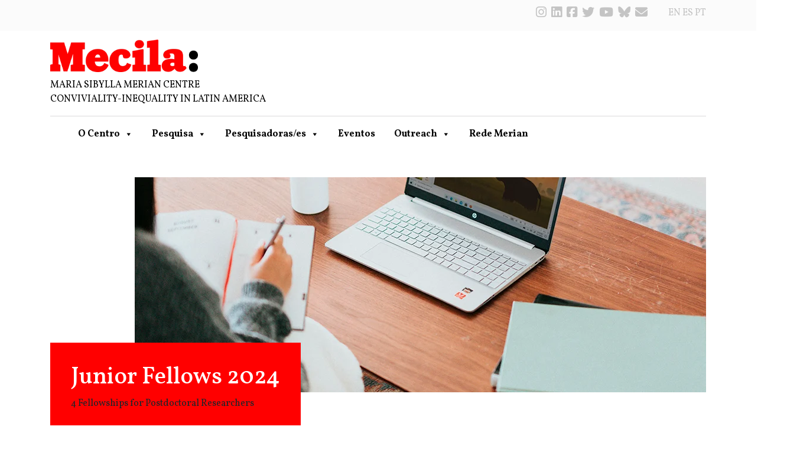

--- FILE ---
content_type: text/html; charset=UTF-8
request_url: https://mecila.net/pt/chamada/junior-fellows-2024
body_size: 21401
content:
<!DOCTYPE html>

<!--Esse site foi desenvolvido por Davi Manoel - DM Soluções WEB
Todos direitos reservados a DM - Soluções Web. É proibida a utilização sem autorização.
www.davimanoel.com.br-->

<html lang="pt-BR">
<head>
  <meta charset="UTF-8">
  <meta name="viewport" content="width=device-width, initial-scale=1">
  <meta name="description" content="Maria Sibylla Merian Centre Conviviality-Inequality in Latin America">
  <link rel="profile" href="https://gmpg.org/xfn/11">
    <meta name='robots' content='index, follow, max-image-preview:large, max-snippet:-1, max-video-preview:-1' />
<link rel="alternate" href="https://mecila.net/en/chamada/junior-fellows-2024" hreflang="en" />
<link rel="alternate" href="https://mecila.net/es/chamada/junior-fellows-2024" hreflang="es" />
<link rel="alternate" href="https://mecila.net/pt/chamada/junior-fellows-2024" hreflang="pt" />

	<!-- This site is optimized with the Yoast SEO plugin v26.7 - https://yoast.com/wordpress/plugins/seo/ -->
	<title>Junior Fellows 2024 - Mecila</title>
	<link rel="canonical" href="https://mecila.net/pt/chamada/junior-fellows-2024" />
	<meta property="og:locale" content="pt_BR" />
	<meta property="og:locale:alternate" content="en_US" />
	<meta property="og:locale:alternate" content="es_ES" />
	<meta property="og:type" content="article" />
	<meta property="og:title" content="Junior Fellows 2024 - Mecila" />
	<meta property="og:description" content="Mecila (Maria Sibylla Merian International Centre for Advanced Studies in the Humanities and Social Sciences Conviviality-Inequality in Latin America) is a joint project of the following German and Latin American research institutions: Freie Universität Berlin (coordination); Ibero-Amerikanisches Institut, Stiftung Preußischer Kulturbesitz [&hellip;]" />
	<meta property="og:url" content="https://mecila.net/pt/chamada/junior-fellows-2024" />
	<meta property="og:site_name" content="Mecila" />
	<meta property="article:publisher" content="https://www.facebook.com/mecilameriancentre" />
	<meta property="article:modified_time" content="2023-02-03T14:33:43+00:00" />
	<meta property="og:image" content="https://mecila.net/wp-content/uploads/2020/11/banner-chamada-interna.png" />
	<meta property="og:image:width" content="967" />
	<meta property="og:image:height" content="364" />
	<meta property="og:image:type" content="image/png" />
	<meta name="twitter:card" content="summary_large_image" />
	<meta name="twitter:site" content="@MecilaCentre" />
	<meta name="twitter:label1" content="Est. tempo de leitura" />
	<meta name="twitter:data1" content="2 minutos" />
	<script type="application/ld+json" class="yoast-schema-graph">{"@context":"https://schema.org","@graph":[{"@type":"WebPage","@id":"https://mecila.net/pt/chamada/junior-fellows-2024","url":"https://mecila.net/pt/chamada/junior-fellows-2024","name":"Junior Fellows 2024 - Mecila","isPartOf":{"@id":"https://mecila.net/pt/#website"},"primaryImageOfPage":{"@id":"https://mecila.net/pt/chamada/junior-fellows-2024#primaryimage"},"image":{"@id":"https://mecila.net/pt/chamada/junior-fellows-2024#primaryimage"},"thumbnailUrl":"https://mecila.net/wp-content/uploads/2020/11/banner-chamada-interna.png","datePublished":"2022-11-04T20:47:04+00:00","dateModified":"2023-02-03T14:33:43+00:00","breadcrumb":{"@id":"https://mecila.net/pt/chamada/junior-fellows-2024#breadcrumb"},"inLanguage":"pt-BR","potentialAction":[{"@type":"ReadAction","target":["https://mecila.net/pt/chamada/junior-fellows-2024"]}]},{"@type":"ImageObject","inLanguage":"pt-BR","@id":"https://mecila.net/pt/chamada/junior-fellows-2024#primaryimage","url":"https://mecila.net/wp-content/uploads/2020/11/banner-chamada-interna.png","contentUrl":"https://mecila.net/wp-content/uploads/2020/11/banner-chamada-interna.png","width":967,"height":364},{"@type":"BreadcrumbList","@id":"https://mecila.net/pt/chamada/junior-fellows-2024#breadcrumb","itemListElement":[{"@type":"ListItem","position":1,"name":"Início","item":"https://mecila.net/pt/"},{"@type":"ListItem","position":2,"name":"Junior Fellows 2024"}]},{"@type":"WebSite","@id":"https://mecila.net/pt/#website","url":"https://mecila.net/pt/","name":"Mecila","description":"Maria Sibylla Merian Centre Conviviality-Inequality in Latin America","publisher":{"@id":"https://mecila.net/pt/#organization"},"potentialAction":[{"@type":"SearchAction","target":{"@type":"EntryPoint","urlTemplate":"https://mecila.net/pt/?s={search_term_string}"},"query-input":{"@type":"PropertyValueSpecification","valueRequired":true,"valueName":"search_term_string"}}],"inLanguage":"pt-BR"},{"@type":"Organization","@id":"https://mecila.net/pt/#organization","name":"Mecila","url":"https://mecila.net/pt/","logo":{"@type":"ImageObject","inLanguage":"pt-BR","@id":"https://mecila.net/pt/#/schema/logo/image/","url":"https://mecila.net/wp-content/uploads/2020/10/logo.png","contentUrl":"https://mecila.net/wp-content/uploads/2020/10/logo.png","width":348,"height":77,"caption":"Mecila"},"image":{"@id":"https://mecila.net/pt/#/schema/logo/image/"},"sameAs":["https://www.facebook.com/mecilameriancentre","https://x.com/MecilaCentre","https://www.youtube.com/channel/UCXhgZaDV-a5kZZe-0Me-72A"]}]}</script>
	<!-- / Yoast SEO plugin. -->


<link rel='dns-prefetch' href='//use.fontawesome.com' />
<link rel='dns-prefetch' href='//cdnjs.cloudflare.com' />
<link rel='dns-prefetch' href='//fonts.googleapis.com' />
<link rel="alternate" title="oEmbed (JSON)" type="application/json+oembed" href="https://mecila.net/wp-json/oembed/1.0/embed?url=https%3A%2F%2Fmecila.net%2Fpt%2Fchamada%2Fjunior-fellows-2024" />
<link rel="alternate" title="oEmbed (XML)" type="text/xml+oembed" href="https://mecila.net/wp-json/oembed/1.0/embed?url=https%3A%2F%2Fmecila.net%2Fpt%2Fchamada%2Fjunior-fellows-2024&#038;format=xml" />
		<!-- This site uses the Google Analytics by MonsterInsights plugin v8.26.0 - Using Analytics tracking - https://www.monsterinsights.com/ -->
							<script src="//www.googletagmanager.com/gtag/js?id=G-7TQ99K4X8G"  data-cfasync="false" data-wpfc-render="false" type="text/javascript" async></script>
			<script data-cfasync="false" data-wpfc-render="false" type="text/javascript">
				var mi_version = '8.26.0';
				var mi_track_user = true;
				var mi_no_track_reason = '';
								var MonsterInsightsDefaultLocations = {"page_location":"https:\/\/mecila.net\/pt\/chamada\/junior-fellows-2024\/"};
				if ( typeof MonsterInsightsPrivacyGuardFilter === 'function' ) {
					var MonsterInsightsLocations = (typeof MonsterInsightsExcludeQuery === 'object') ? MonsterInsightsPrivacyGuardFilter( MonsterInsightsExcludeQuery ) : MonsterInsightsPrivacyGuardFilter( MonsterInsightsDefaultLocations );
				} else {
					var MonsterInsightsLocations = (typeof MonsterInsightsExcludeQuery === 'object') ? MonsterInsightsExcludeQuery : MonsterInsightsDefaultLocations;
				}

								var disableStrs = [
										'ga-disable-G-7TQ99K4X8G',
									];

				/* Function to detect opted out users */
				function __gtagTrackerIsOptedOut() {
					for (var index = 0; index < disableStrs.length; index++) {
						if (document.cookie.indexOf(disableStrs[index] + '=true') > -1) {
							return true;
						}
					}

					return false;
				}

				/* Disable tracking if the opt-out cookie exists. */
				if (__gtagTrackerIsOptedOut()) {
					for (var index = 0; index < disableStrs.length; index++) {
						window[disableStrs[index]] = true;
					}
				}

				/* Opt-out function */
				function __gtagTrackerOptout() {
					for (var index = 0; index < disableStrs.length; index++) {
						document.cookie = disableStrs[index] + '=true; expires=Thu, 31 Dec 2099 23:59:59 UTC; path=/';
						window[disableStrs[index]] = true;
					}
				}

				if ('undefined' === typeof gaOptout) {
					function gaOptout() {
						__gtagTrackerOptout();
					}
				}
								window.dataLayer = window.dataLayer || [];

				window.MonsterInsightsDualTracker = {
					helpers: {},
					trackers: {},
				};
				if (mi_track_user) {
					function __gtagDataLayer() {
						dataLayer.push(arguments);
					}

					function __gtagTracker(type, name, parameters) {
						if (!parameters) {
							parameters = {};
						}

						if (parameters.send_to) {
							__gtagDataLayer.apply(null, arguments);
							return;
						}

						if (type === 'event') {
														parameters.send_to = monsterinsights_frontend.v4_id;
							var hookName = name;
							if (typeof parameters['event_category'] !== 'undefined') {
								hookName = parameters['event_category'] + ':' + name;
							}

							if (typeof MonsterInsightsDualTracker.trackers[hookName] !== 'undefined') {
								MonsterInsightsDualTracker.trackers[hookName](parameters);
							} else {
								__gtagDataLayer('event', name, parameters);
							}
							
						} else {
							__gtagDataLayer.apply(null, arguments);
						}
					}

					__gtagTracker('js', new Date());
					__gtagTracker('set', {
						'developer_id.dZGIzZG': true,
											});
					if ( MonsterInsightsLocations.page_location ) {
						__gtagTracker('set', MonsterInsightsLocations);
					}
										__gtagTracker('config', 'G-7TQ99K4X8G', {"forceSSL":"true","link_attribution":"true"} );
															window.gtag = __gtagTracker;										(function () {
						/* https://developers.google.com/analytics/devguides/collection/analyticsjs/ */
						/* ga and __gaTracker compatibility shim. */
						var noopfn = function () {
							return null;
						};
						var newtracker = function () {
							return new Tracker();
						};
						var Tracker = function () {
							return null;
						};
						var p = Tracker.prototype;
						p.get = noopfn;
						p.set = noopfn;
						p.send = function () {
							var args = Array.prototype.slice.call(arguments);
							args.unshift('send');
							__gaTracker.apply(null, args);
						};
						var __gaTracker = function () {
							var len = arguments.length;
							if (len === 0) {
								return;
							}
							var f = arguments[len - 1];
							if (typeof f !== 'object' || f === null || typeof f.hitCallback !== 'function') {
								if ('send' === arguments[0]) {
									var hitConverted, hitObject = false, action;
									if ('event' === arguments[1]) {
										if ('undefined' !== typeof arguments[3]) {
											hitObject = {
												'eventAction': arguments[3],
												'eventCategory': arguments[2],
												'eventLabel': arguments[4],
												'value': arguments[5] ? arguments[5] : 1,
											}
										}
									}
									if ('pageview' === arguments[1]) {
										if ('undefined' !== typeof arguments[2]) {
											hitObject = {
												'eventAction': 'page_view',
												'page_path': arguments[2],
											}
										}
									}
									if (typeof arguments[2] === 'object') {
										hitObject = arguments[2];
									}
									if (typeof arguments[5] === 'object') {
										Object.assign(hitObject, arguments[5]);
									}
									if ('undefined' !== typeof arguments[1].hitType) {
										hitObject = arguments[1];
										if ('pageview' === hitObject.hitType) {
											hitObject.eventAction = 'page_view';
										}
									}
									if (hitObject) {
										action = 'timing' === arguments[1].hitType ? 'timing_complete' : hitObject.eventAction;
										hitConverted = mapArgs(hitObject);
										__gtagTracker('event', action, hitConverted);
									}
								}
								return;
							}

							function mapArgs(args) {
								var arg, hit = {};
								var gaMap = {
									'eventCategory': 'event_category',
									'eventAction': 'event_action',
									'eventLabel': 'event_label',
									'eventValue': 'event_value',
									'nonInteraction': 'non_interaction',
									'timingCategory': 'event_category',
									'timingVar': 'name',
									'timingValue': 'value',
									'timingLabel': 'event_label',
									'page': 'page_path',
									'location': 'page_location',
									'title': 'page_title',
									'referrer' : 'page_referrer',
								};
								for (arg in args) {
																		if (!(!args.hasOwnProperty(arg) || !gaMap.hasOwnProperty(arg))) {
										hit[gaMap[arg]] = args[arg];
									} else {
										hit[arg] = args[arg];
									}
								}
								return hit;
							}

							try {
								f.hitCallback();
							} catch (ex) {
							}
						};
						__gaTracker.create = newtracker;
						__gaTracker.getByName = newtracker;
						__gaTracker.getAll = function () {
							return [];
						};
						__gaTracker.remove = noopfn;
						__gaTracker.loaded = true;
						window['__gaTracker'] = __gaTracker;
					})();
									} else {
										console.log("");
					(function () {
						function __gtagTracker() {
							return null;
						}

						window['__gtagTracker'] = __gtagTracker;
						window['gtag'] = __gtagTracker;
					})();
									}
			</script>
				<!-- / Google Analytics by MonsterInsights -->
		<style id='wp-img-auto-sizes-contain-inline-css' type='text/css'>
img:is([sizes=auto i],[sizes^="auto," i]){contain-intrinsic-size:3000px 1500px}
/*# sourceURL=wp-img-auto-sizes-contain-inline-css */
</style>
<link rel='stylesheet' id='adopt-stylesheet-css' href='https://mecila.net/wp-content/plugins/adopt/includes/style.css?ver=b5839ec52443822f070c96a372858ef9' type='text/css' media='all' />
<style id='wp-emoji-styles-inline-css' type='text/css'>

	img.wp-smiley, img.emoji {
		display: inline !important;
		border: none !important;
		box-shadow: none !important;
		height: 1em !important;
		width: 1em !important;
		margin: 0 0.07em !important;
		vertical-align: -0.1em !important;
		background: none !important;
		padding: 0 !important;
	}
/*# sourceURL=wp-emoji-styles-inline-css */
</style>
<link rel='stylesheet' id='wp-block-library-css' href='https://mecila.net/wp-includes/css/dist/block-library/style.min.css?ver=b5839ec52443822f070c96a372858ef9' type='text/css' media='all' />
<style id='classic-theme-styles-inline-css' type='text/css'>
/*! This file is auto-generated */
.wp-block-button__link{color:#fff;background-color:#32373c;border-radius:9999px;box-shadow:none;text-decoration:none;padding:calc(.667em + 2px) calc(1.333em + 2px);font-size:1.125em}.wp-block-file__button{background:#32373c;color:#fff;text-decoration:none}
/*# sourceURL=/wp-includes/css/classic-themes.min.css */
</style>
<style id='global-styles-inline-css' type='text/css'>
:root{--wp--preset--aspect-ratio--square: 1;--wp--preset--aspect-ratio--4-3: 4/3;--wp--preset--aspect-ratio--3-4: 3/4;--wp--preset--aspect-ratio--3-2: 3/2;--wp--preset--aspect-ratio--2-3: 2/3;--wp--preset--aspect-ratio--16-9: 16/9;--wp--preset--aspect-ratio--9-16: 9/16;--wp--preset--color--black: #000000;--wp--preset--color--cyan-bluish-gray: #abb8c3;--wp--preset--color--white: #ffffff;--wp--preset--color--pale-pink: #f78da7;--wp--preset--color--vivid-red: #cf2e2e;--wp--preset--color--luminous-vivid-orange: #ff6900;--wp--preset--color--luminous-vivid-amber: #fcb900;--wp--preset--color--light-green-cyan: #7bdcb5;--wp--preset--color--vivid-green-cyan: #00d084;--wp--preset--color--pale-cyan-blue: #8ed1fc;--wp--preset--color--vivid-cyan-blue: #0693e3;--wp--preset--color--vivid-purple: #9b51e0;--wp--preset--gradient--vivid-cyan-blue-to-vivid-purple: linear-gradient(135deg,rgb(6,147,227) 0%,rgb(155,81,224) 100%);--wp--preset--gradient--light-green-cyan-to-vivid-green-cyan: linear-gradient(135deg,rgb(122,220,180) 0%,rgb(0,208,130) 100%);--wp--preset--gradient--luminous-vivid-amber-to-luminous-vivid-orange: linear-gradient(135deg,rgb(252,185,0) 0%,rgb(255,105,0) 100%);--wp--preset--gradient--luminous-vivid-orange-to-vivid-red: linear-gradient(135deg,rgb(255,105,0) 0%,rgb(207,46,46) 100%);--wp--preset--gradient--very-light-gray-to-cyan-bluish-gray: linear-gradient(135deg,rgb(238,238,238) 0%,rgb(169,184,195) 100%);--wp--preset--gradient--cool-to-warm-spectrum: linear-gradient(135deg,rgb(74,234,220) 0%,rgb(151,120,209) 20%,rgb(207,42,186) 40%,rgb(238,44,130) 60%,rgb(251,105,98) 80%,rgb(254,248,76) 100%);--wp--preset--gradient--blush-light-purple: linear-gradient(135deg,rgb(255,206,236) 0%,rgb(152,150,240) 100%);--wp--preset--gradient--blush-bordeaux: linear-gradient(135deg,rgb(254,205,165) 0%,rgb(254,45,45) 50%,rgb(107,0,62) 100%);--wp--preset--gradient--luminous-dusk: linear-gradient(135deg,rgb(255,203,112) 0%,rgb(199,81,192) 50%,rgb(65,88,208) 100%);--wp--preset--gradient--pale-ocean: linear-gradient(135deg,rgb(255,245,203) 0%,rgb(182,227,212) 50%,rgb(51,167,181) 100%);--wp--preset--gradient--electric-grass: linear-gradient(135deg,rgb(202,248,128) 0%,rgb(113,206,126) 100%);--wp--preset--gradient--midnight: linear-gradient(135deg,rgb(2,3,129) 0%,rgb(40,116,252) 100%);--wp--preset--font-size--small: 13px;--wp--preset--font-size--medium: 20px;--wp--preset--font-size--large: 36px;--wp--preset--font-size--x-large: 42px;--wp--preset--spacing--20: 0.44rem;--wp--preset--spacing--30: 0.67rem;--wp--preset--spacing--40: 1rem;--wp--preset--spacing--50: 1.5rem;--wp--preset--spacing--60: 2.25rem;--wp--preset--spacing--70: 3.38rem;--wp--preset--spacing--80: 5.06rem;--wp--preset--shadow--natural: 6px 6px 9px rgba(0, 0, 0, 0.2);--wp--preset--shadow--deep: 12px 12px 50px rgba(0, 0, 0, 0.4);--wp--preset--shadow--sharp: 6px 6px 0px rgba(0, 0, 0, 0.2);--wp--preset--shadow--outlined: 6px 6px 0px -3px rgb(255, 255, 255), 6px 6px rgb(0, 0, 0);--wp--preset--shadow--crisp: 6px 6px 0px rgb(0, 0, 0);}:where(.is-layout-flex){gap: 0.5em;}:where(.is-layout-grid){gap: 0.5em;}body .is-layout-flex{display: flex;}.is-layout-flex{flex-wrap: wrap;align-items: center;}.is-layout-flex > :is(*, div){margin: 0;}body .is-layout-grid{display: grid;}.is-layout-grid > :is(*, div){margin: 0;}:where(.wp-block-columns.is-layout-flex){gap: 2em;}:where(.wp-block-columns.is-layout-grid){gap: 2em;}:where(.wp-block-post-template.is-layout-flex){gap: 1.25em;}:where(.wp-block-post-template.is-layout-grid){gap: 1.25em;}.has-black-color{color: var(--wp--preset--color--black) !important;}.has-cyan-bluish-gray-color{color: var(--wp--preset--color--cyan-bluish-gray) !important;}.has-white-color{color: var(--wp--preset--color--white) !important;}.has-pale-pink-color{color: var(--wp--preset--color--pale-pink) !important;}.has-vivid-red-color{color: var(--wp--preset--color--vivid-red) !important;}.has-luminous-vivid-orange-color{color: var(--wp--preset--color--luminous-vivid-orange) !important;}.has-luminous-vivid-amber-color{color: var(--wp--preset--color--luminous-vivid-amber) !important;}.has-light-green-cyan-color{color: var(--wp--preset--color--light-green-cyan) !important;}.has-vivid-green-cyan-color{color: var(--wp--preset--color--vivid-green-cyan) !important;}.has-pale-cyan-blue-color{color: var(--wp--preset--color--pale-cyan-blue) !important;}.has-vivid-cyan-blue-color{color: var(--wp--preset--color--vivid-cyan-blue) !important;}.has-vivid-purple-color{color: var(--wp--preset--color--vivid-purple) !important;}.has-black-background-color{background-color: var(--wp--preset--color--black) !important;}.has-cyan-bluish-gray-background-color{background-color: var(--wp--preset--color--cyan-bluish-gray) !important;}.has-white-background-color{background-color: var(--wp--preset--color--white) !important;}.has-pale-pink-background-color{background-color: var(--wp--preset--color--pale-pink) !important;}.has-vivid-red-background-color{background-color: var(--wp--preset--color--vivid-red) !important;}.has-luminous-vivid-orange-background-color{background-color: var(--wp--preset--color--luminous-vivid-orange) !important;}.has-luminous-vivid-amber-background-color{background-color: var(--wp--preset--color--luminous-vivid-amber) !important;}.has-light-green-cyan-background-color{background-color: var(--wp--preset--color--light-green-cyan) !important;}.has-vivid-green-cyan-background-color{background-color: var(--wp--preset--color--vivid-green-cyan) !important;}.has-pale-cyan-blue-background-color{background-color: var(--wp--preset--color--pale-cyan-blue) !important;}.has-vivid-cyan-blue-background-color{background-color: var(--wp--preset--color--vivid-cyan-blue) !important;}.has-vivid-purple-background-color{background-color: var(--wp--preset--color--vivid-purple) !important;}.has-black-border-color{border-color: var(--wp--preset--color--black) !important;}.has-cyan-bluish-gray-border-color{border-color: var(--wp--preset--color--cyan-bluish-gray) !important;}.has-white-border-color{border-color: var(--wp--preset--color--white) !important;}.has-pale-pink-border-color{border-color: var(--wp--preset--color--pale-pink) !important;}.has-vivid-red-border-color{border-color: var(--wp--preset--color--vivid-red) !important;}.has-luminous-vivid-orange-border-color{border-color: var(--wp--preset--color--luminous-vivid-orange) !important;}.has-luminous-vivid-amber-border-color{border-color: var(--wp--preset--color--luminous-vivid-amber) !important;}.has-light-green-cyan-border-color{border-color: var(--wp--preset--color--light-green-cyan) !important;}.has-vivid-green-cyan-border-color{border-color: var(--wp--preset--color--vivid-green-cyan) !important;}.has-pale-cyan-blue-border-color{border-color: var(--wp--preset--color--pale-cyan-blue) !important;}.has-vivid-cyan-blue-border-color{border-color: var(--wp--preset--color--vivid-cyan-blue) !important;}.has-vivid-purple-border-color{border-color: var(--wp--preset--color--vivid-purple) !important;}.has-vivid-cyan-blue-to-vivid-purple-gradient-background{background: var(--wp--preset--gradient--vivid-cyan-blue-to-vivid-purple) !important;}.has-light-green-cyan-to-vivid-green-cyan-gradient-background{background: var(--wp--preset--gradient--light-green-cyan-to-vivid-green-cyan) !important;}.has-luminous-vivid-amber-to-luminous-vivid-orange-gradient-background{background: var(--wp--preset--gradient--luminous-vivid-amber-to-luminous-vivid-orange) !important;}.has-luminous-vivid-orange-to-vivid-red-gradient-background{background: var(--wp--preset--gradient--luminous-vivid-orange-to-vivid-red) !important;}.has-very-light-gray-to-cyan-bluish-gray-gradient-background{background: var(--wp--preset--gradient--very-light-gray-to-cyan-bluish-gray) !important;}.has-cool-to-warm-spectrum-gradient-background{background: var(--wp--preset--gradient--cool-to-warm-spectrum) !important;}.has-blush-light-purple-gradient-background{background: var(--wp--preset--gradient--blush-light-purple) !important;}.has-blush-bordeaux-gradient-background{background: var(--wp--preset--gradient--blush-bordeaux) !important;}.has-luminous-dusk-gradient-background{background: var(--wp--preset--gradient--luminous-dusk) !important;}.has-pale-ocean-gradient-background{background: var(--wp--preset--gradient--pale-ocean) !important;}.has-electric-grass-gradient-background{background: var(--wp--preset--gradient--electric-grass) !important;}.has-midnight-gradient-background{background: var(--wp--preset--gradient--midnight) !important;}.has-small-font-size{font-size: var(--wp--preset--font-size--small) !important;}.has-medium-font-size{font-size: var(--wp--preset--font-size--medium) !important;}.has-large-font-size{font-size: var(--wp--preset--font-size--large) !important;}.has-x-large-font-size{font-size: var(--wp--preset--font-size--x-large) !important;}
:where(.wp-block-post-template.is-layout-flex){gap: 1.25em;}:where(.wp-block-post-template.is-layout-grid){gap: 1.25em;}
:where(.wp-block-term-template.is-layout-flex){gap: 1.25em;}:where(.wp-block-term-template.is-layout-grid){gap: 1.25em;}
:where(.wp-block-columns.is-layout-flex){gap: 2em;}:where(.wp-block-columns.is-layout-grid){gap: 2em;}
:root :where(.wp-block-pullquote){font-size: 1.5em;line-height: 1.6;}
/*# sourceURL=global-styles-inline-css */
</style>
<link rel='stylesheet' id='mnmwp-frontend-css-css' href='https://mecila.net/wp-content/plugins/multilevel-navigation-menu/assets/css/mnmwp-front.css?ver=1.0.1' type='text/css' media='' />
<link rel='stylesheet' id='megamenu-css' href='https://mecila.net/wp-content/uploads/maxmegamenu/style_pt_br.css?ver=788080' type='text/css' media='all' />
<link rel='stylesheet' id='dashicons-css' href='https://mecila.net/wp-includes/css/dashicons.min.css?ver=b5839ec52443822f070c96a372858ef9' type='text/css' media='all' />
<link rel='stylesheet' id='search-filter-plugin-styles-css' href='https://mecila.net/wp-content/plugins/search-filter-pro/public/assets/css/search-filter.min.css?ver=2.5.12' type='text/css' media='all' />
<link rel='stylesheet' id='reset-css' href='https://mecila.net/wp-content/themes/dm-solucoes-web/css/bootstrap/css/bootstrap-reboot.min.css?ver=2.0' type='text/css' media='all' />
<link rel='stylesheet' id='bootstrap-css' href='https://mecila.net/wp-content/themes/dm-solucoes-web/css/bootstrap/css/bootstrap.min.css?ver=2.0' type='text/css' media='all' />
<link rel='stylesheet' id='template-css' href='https://mecila.net/wp-content/themes/dm-solucoes-web/css/template.css?ver=3.19' type='text/css' media='all' />
<link rel='stylesheet' id='wpb-fa-css' href='https://use.fontawesome.com/releases/v5.7.2/css/all.css?ver=b5839ec52443822f070c96a372858ef9' type='text/css' media='all' />
<link rel='stylesheet' id='wpb-fa-6-css' href='https://cdnjs.cloudflare.com/ajax/libs/font-awesome/6.7.2/css/all.min.css?ver=b5839ec52443822f070c96a372858ef9' type='text/css' media='all' />
<link rel='stylesheet' id='font-site-css' href='https://fonts.googleapis.com/css2?family=Vollkorn%3Aital%2Cwght%400%2C400%3B0%2C500%3B0%2C600%3B0%2C700%3B0%2C800%3B0%2C900%3B1%2C400&#038;display=swap&#038;ver=6.9' type='text/css' media='all' />
<link rel='stylesheet' id='wp-pagenavi-css' href='https://mecila.net/wp-content/plugins/wp-pagenavi/pagenavi-css.css?ver=2.70' type='text/css' media='all' />
<script type="text/javascript" src="https://mecila.net/wp-content/plugins/google-analytics-premium/assets/js/frontend-gtag.min.js?ver=8.26.0" id="monsterinsights-frontend-script-js"></script>
<script data-cfasync="false" data-wpfc-render="false" type="text/javascript" id='monsterinsights-frontend-script-js-extra'>/* <![CDATA[ */
var monsterinsights_frontend = {"js_events_tracking":"true","download_extensions":"doc,pdf,ppt,zip,xls,docx,pptx,xlsx","inbound_paths":"[{\"path\":\"\\\/go\\\/\",\"label\":\"affiliate\"},{\"path\":\"\\\/recommend\\\/\",\"label\":\"affiliate\"}]","home_url":"https:\/\/mecila.net","hash_tracking":"false","v4_id":"G-7TQ99K4X8G"};/* ]]> */
</script>
<script type="text/javascript" src="https://mecila.net/wp-includes/js/jquery/jquery.min.js?ver=3.7.1" id="jquery-core-js"></script>
<script type="text/javascript" src="https://mecila.net/wp-includes/js/jquery/jquery-migrate.min.js?ver=3.4.1" id="jquery-migrate-js"></script>
<script type="text/javascript" src="https://mecila.net/wp-content/plugins/multilevel-navigation-menu/assets/js/mnmwp-front.js?ver=1.0.1" id="mnmwp-frontend-js-js"></script>
<script type="text/javascript" id="search-filter-plugin-build-js-extra">
/* <![CDATA[ */
var SF_LDATA = {"ajax_url":"https://mecila.net/wp-admin/admin-ajax.php","home_url":"https://mecila.net/","extensions":[]};
//# sourceURL=search-filter-plugin-build-js-extra
/* ]]> */
</script>
<script type="text/javascript" src="https://mecila.net/wp-content/plugins/search-filter-pro/public/assets/js/search-filter-build.min.js?ver=2.5.12" id="search-filter-plugin-build-js"></script>
<script type="text/javascript" src="https://mecila.net/wp-content/plugins/search-filter-pro/public/assets/js/chosen.jquery.min.js?ver=2.5.12" id="search-filter-plugin-chosen-js"></script>
<link rel="https://api.w.org/" href="https://mecila.net/wp-json/" /><link rel="alternate" title="JSON" type="application/json" href="https://mecila.net/wp-json/wp/v2/chamada/10819" /><link rel="EditURI" type="application/rsd+xml" title="RSD" href="https://mecila.net/xmlrpc.php?rsd" />
  
  <script>
    let wind = window.top;

    let adoptMetaTag = wind.document.createElement("meta");
    adoptMetaTag.name = "adopt-website-id";

    adoptMetaTag.content = '6fc952e9-2468-4bd0-9550-fcbb61bbf81e';
    wind.document.getElementsByTagName("head")[0].appendChild(adoptMetaTag);

    let adoptTag = wind.document.createElement("script");
    adoptTag.type = "text/javascript";
    adoptTag.charset = "utf-8";
    adoptTag.async = true;
    adoptTag.src = `//tag.goadopt.io/injector.js?website_code=6fc952e9-2468-4bd0-9550-fcbb61bbf81e`;
    wind.document.getElementsByTagName("head")[0].appendChild(adoptTag);
  </script>
<meta name="generator" content="Elementor 3.34.1; features: additional_custom_breakpoints; settings: css_print_method-external, google_font-enabled, font_display-auto">
			<style>
				.e-con.e-parent:nth-of-type(n+4):not(.e-lazyloaded):not(.e-no-lazyload),
				.e-con.e-parent:nth-of-type(n+4):not(.e-lazyloaded):not(.e-no-lazyload) * {
					background-image: none !important;
				}
				@media screen and (max-height: 1024px) {
					.e-con.e-parent:nth-of-type(n+3):not(.e-lazyloaded):not(.e-no-lazyload),
					.e-con.e-parent:nth-of-type(n+3):not(.e-lazyloaded):not(.e-no-lazyload) * {
						background-image: none !important;
					}
				}
				@media screen and (max-height: 640px) {
					.e-con.e-parent:nth-of-type(n+2):not(.e-lazyloaded):not(.e-no-lazyload),
					.e-con.e-parent:nth-of-type(n+2):not(.e-lazyloaded):not(.e-no-lazyload) * {
						background-image: none !important;
					}
				}
			</style>
			<link rel="icon" href="https://mecila.net/wp-content/uploads/2020/11/cropped-icon-mecila-32x32.png" sizes="32x32" />
<link rel="icon" href="https://mecila.net/wp-content/uploads/2020/11/cropped-icon-mecila-192x192.png" sizes="192x192" />
<link rel="apple-touch-icon" href="https://mecila.net/wp-content/uploads/2020/11/cropped-icon-mecila-180x180.png" />
<meta name="msapplication-TileImage" content="https://mecila.net/wp-content/uploads/2020/11/cropped-icon-mecila-270x270.png" />
		<style type="text/css" id="wp-custom-css">
			.date-red-content{
	font-size: 34px;
}
.blog-loop h2 {
    color: black;
    background: white;
    text-align: center;
    padding: 9px;
    border-top: 1px solid #d8d8d8;
}
.top-news{
	display:none;
}

#main .pagination {
    margin-top: 20px;
}
#main .pagination .page-numbers {
    color: #000;
    background-color: #fff;
    border: 1px solid #dee2e6;
    padding: 0.5rem 0.75rem;
    margin-left: -1px;
    width: 40px;
    height: 40px;
    text-align: center;
    line-height: 22px;
}
#main .pagination .page-numbers.current {
    color: #fff;
    background-color: #f00;
    border-color: #f00;
}

.searchandfilter ul li {
  display: inline-block;
  padding: 10px 10px 10px 0;
}

/*pagina thematic research group*/
.group-container {
  margin-bottom: 70px;
  border-bottom: 1px solid #ddd;
  padding-bottom: 35px;
	width: 100%;
}
.group-year {
	border-radius: 50px 50px 50px 50px;
  background-color: #303233;
  color: #fff;
  text-align: center;
  font-size: 1.2rem;
  font-weight: 500;
  padding: 0 17px;
}
.group-name {
  font-size: 1.2rem;
  font-weight: 500;
  padding: 0 17px;
}
.group-meta {
  margin-bottom: 15px;
}
.group-title {
	border-left: 3px solid #303233;
  padding: 7px 10px;
	width: 90%;
	margin-bottom: 25px;
}
.group-abstract-title {
  font-size: 1.1rem;
  font-weight: 500;
  margin-bottom: 20px;
}
.group-acc {
  cursor: pointer;
}
.group-acc-panel {
  padding: 0 18px;
  background-color: white;
  display: none;
  overflow: hidden;
	margin-bottom: 15px;
}

.group-acc::before {
  content: "\002B";
  float: left;
  margin-right: 5px;
  color: #f00;
  font-size: 2rem;
  line-height: 1rem;
  font-weight: 900;
}

.active:before {
  content: "\2212"; 
}		</style>
		<style type="text/css">/** Mega Menu CSS: fs **/</style>
  <!-- HTML5 shim and Respond.js for IE8 support of HTML5 elements and media queries -->
  <!-- WARNING: Respond.js doesn't work if you view the page via file:// -->
  <!--[if lt IE 9]>
  <script src="https://oss.maxcdn.com/html5shiv/3.7.3/html5shiv.min.js"></script>
  <script src="https://oss.maxcdn.com/respond/1.4.2/respond.min.js"></script>
  <![endif]-->
</head>
    <body data-rsssl=1 class="wp-singular chamada-template-default single single-chamada postid-10819 wp-custom-logo wp-theme-dm-solucoes-web mega-menu-new-menu elementor-default elementor-kit-2983">

    <div class="gray-social-top">
    <div class="container">
        <div class="social-list">
            <div>
                <ul>
                    <a href="https://www.instagram.com/mecila_meriancentre/" target="_blank">
                                <li><span><i class="fa-brands fa-instagram"></i></span></li>
                            </a>
                        <a href="https://www.linkedin.com/company/mecila/" target="_blank">
                                <li><span><i class="fa-brands fa-linkedin"></i></span></li>
                            </a>
                    
                            <a href="https://www.facebook.com/mecilameriancentre/" target="_blank">
                                <li><span><i class="fab fa-facebook-square"></i></span></li>
                            </a>

                                                    <a href="https://twitter.com/MecilaCentre" target="_blank">
                                <li><span><i class="fab fa-twitter"></i></span></li>
                            </a>
                                                    <a href="https://www.youtube.com/channel/UCXhgZaDV-a5kZZe-0Me-72A" target="_blank">
                                <li><span><i class="fab fa-youtube"></i></span></li>
                            </a>
                        
                        <a href="https://bsky.app/profile/mecila.bsky.social" target="_blank">
                                <li><span><i class="fa-brands fa-bluesky"></i></span></li>
                            </a>

                                                    <a href="mailto:mecila@cebrap.org.br" target="_blank">
                                <li><span><i class="fas fa-envelope"></i></span></li>
                            </a>
                                                    
                </ul>
            </div>

            <div>
                <div class="language_menu_home"><ul>
	<li class="lang-item lang-item-3 lang-item-en lang-item-first"><a  lang="en-US" hreflang="en-US" href="https://mecila.net/en/chamada/junior-fellows-2024">EN</a></li>
	<li class="lang-item lang-item-6 lang-item-es"><a  lang="es-ES" hreflang="es-ES" href="https://mecila.net/es/chamada/junior-fellows-2024">ES</a></li>
	<li class="lang-item lang-item-10 lang-item-pt current-lang"><a  lang="pt-BR" hreflang="pt-BR" href="https://mecila.net/pt/chamada/junior-fellows-2024">PT</a></li>
</ul>
</div>            </div>
        </div>
    </div>
</div>
    <header>
    <div class="container">
        <div class="logotipo"><!--logo-->
            <div>
                <a rel="home" title="Mecila" href="https://mecila.net">
                                <img alt="Mecila" title="Mecila" src="https://mecila.net/wp-content/uploads/2020/10/logo.png">
                                </a>            </div>
            <div class="text-description-logo ">
                <p>maria sibylla merian centre<br>
conviviality-inequality in latin america</p>
            </div>
        </div><!--logo -->


        <!--nav-->
        <nav class="navbar navbar-expand-md navbar-light wrapper-top-menu" role="navigation">
            <div class="container">
                <!-- Brand and toggle get grouped for better mobile display -->
                <!--
                <button class="navbar-toggler" type="button" data-toggle="collapse" data-target="#bs-example-navbar-collapse-1" aria-controls="bs-example-navbar-collapse-1" aria-expanded="false" aria-label="Toggle navigation">
                    <span class="navbar-toggler-icon"></span>
                </button>
                -->
                <!--<a class="navbar-brand" href="#">Navbar</a>-->
                    <div id="mega-menu-wrap-new_menu" class="mega-menu-wrap"><div class="mega-menu-toggle"><div class="mega-toggle-blocks-left"></div><div class="mega-toggle-blocks-center"></div><div class="mega-toggle-blocks-right"><div class='mega-toggle-block mega-menu-toggle-animated-block mega-toggle-block-0' id='mega-toggle-block-0'><button aria-label="Toggle Menu" class="mega-toggle-animated mega-toggle-animated-slider" type="button" aria-expanded="false">
                  <span class="mega-toggle-animated-box">
                    <span class="mega-toggle-animated-inner"></span>
                  </span>
                </button></div></div></div><ul id="mega-menu-new_menu" class="mega-menu max-mega-menu mega-menu-horizontal mega-no-js" data-event="hover" data-effect="fade_up" data-effect-speed="200" data-effect-mobile="disabled" data-effect-speed-mobile="0" data-mobile-force-width="false" data-second-click="go" data-document-click="collapse" data-vertical-behaviour="standard" data-breakpoint="768" data-unbind="true" data-mobile-state="collapse_all" data-mobile-direction="vertical" data-hover-intent-timeout="300" data-hover-intent-interval="100"><li class="mega-menu-item mega-menu-item-type-custom mega-menu-item-object-custom mega-menu-item-has-children mega-align-bottom-left mega-menu-flyout mega-menu-item-2519" id="mega-menu-item-2519"><a class="mega-menu-link" href="#" aria-expanded="false" tabindex="0">O Centro<span class="mega-indicator" aria-hidden="true"></span></a>
<ul class="mega-sub-menu">
<li class="mega-menu-item mega-menu-item-type-post_type mega-menu-item-object-page mega-collapse-children mega-menu-item-103" id="mega-menu-item-103"><a class="mega-menu-link" href="https://mecila.net/pt/the-center">Quem somos</a></li><li class="mega-menu-item mega-menu-item-type-custom mega-menu-item-object-custom mega-menu-item-has-children mega-menu-item-11416" id="mega-menu-item-11416"><a class="mega-menu-link" href="#" aria-expanded="false">Estrutura<span class="mega-indicator" aria-hidden="true"></span></a>
	<ul class="mega-sub-menu">
<li class="mega-menu-item mega-menu-item-type-post_type mega-menu-item-object-page mega-menu-item-483" id="mega-menu-item-483"><a class="mega-menu-link" href="https://mecila.net/pt/governanca">Governança</a></li><li class="mega-menu-item mega-menu-item-type-custom mega-menu-item-object-custom mega-menu-item-12908" id="mega-menu-item-12908"><a class="mega-menu-link" href="https://mecila.net/pt/executive-board-pt?_sft_tco-eb-year=2024">Conselho Executivo</a></li><li class="mega-menu-item mega-menu-item-type-custom mega-menu-item-object-custom mega-menu-item-12698" id="mega-menu-item-12698"><a class="mega-menu-link" href="https://mecila.net/pt/directors-pt?_sft_years=10-2025-03-2026">Diretoras/es</a></li><li class="mega-menu-item mega-menu-item-type-post_type mega-menu-item-object-page mega-menu-item-16466" id="mega-menu-item-16466"><a class="mega-menu-link" href="https://mecila.net/pt/comite-de-etica">Comitê de Ética</a></li><li class="mega-menu-item mega-menu-item-type-custom mega-menu-item-object-custom mega-menu-item-12885" id="mega-menu-item-12885"><a class="mega-menu-link" href="https://mecila.net/pt/advisory-board-pt?_sft_cpt-ab-year=2025">Comitê Científico</a></li><li class="mega-menu-item mega-menu-item-type-custom mega-menu-item-object-custom mega-menu-item-12870" id="mega-menu-item-12870"><a class="mega-menu-link" href="https://mecila.net/pt/coordination-pt?_sft_cpt-coordination-region=sao-paulo-fu-berlin">Gerência Acadêmica</a></li>	</ul>
</li><li class="mega-menu-item mega-menu-item-type-post_type mega-menu-item-object-page mega-menu-item-482" id="mega-menu-item-482"><a class="mega-menu-link" href="https://mecila.net/pt/instituicoes">Instituições</a></li><li class="mega-menu-item mega-menu-item-type-custom mega-menu-item-object-custom mega-menu-item-has-children mega-menu-item-13698" id="mega-menu-item-13698"><a class="mega-menu-link" href="#" aria-expanded="false">Atividades<span class="mega-indicator" aria-hidden="true"></span></a>
	<ul class="mega-sub-menu">
<li class="mega-menu-item mega-menu-item-type-custom mega-menu-item-object-custom mega-menu-item-15736" id="mega-menu-item-15736"><a class="mega-menu-link" href="https://mecila.net/pt/mecila-chair-pt?_sft_cpt-mc-year=2024">Cátedra Mecila</a></li><li class="mega-menu-item mega-menu-item-type-custom mega-menu-item-object-custom mega-menu-item-13677" id="mega-menu-item-13677"><a class="mega-menu-link" href="https://mecila.net/pt/short-term-research-visits">São Paulo Research Visits</a></li><li class="mega-menu-item mega-menu-item-type-custom mega-menu-item-object-custom mega-menu-item-13777" id="mega-menu-item-13777"><a class="mega-menu-link" href="https://mecila.net/pt/germany-research-visits">Germany Research Visits</a></li>	</ul>
</li><li class="mega-menu-item mega-menu-item-type-post_type mega-menu-item-object-page mega-menu-item-7401" id="mega-menu-item-7401"><a class="mega-menu-link" href="https://mecila.net/pt/missao">Missão</a></li><li class="mega-menu-item mega-menu-item-type-post_type mega-menu-item-object-page mega-menu-item-14929" id="mega-menu-item-14929"><a class="mega-menu-link" href="https://mecila.net/pt/politica-privacidade">Política de Privacidade</a></li></ul>
</li><li class="mega-menu-item mega-menu-item-type-custom mega-menu-item-object-custom mega-menu-item-has-children mega-align-bottom-left mega-menu-flyout mega-menu-item-25" id="mega-menu-item-25"><a class="mega-menu-link" href="#" aria-expanded="false" tabindex="0">Pesquisa<span class="mega-indicator" aria-hidden="true"></span></a>
<ul class="mega-sub-menu">
<li class="mega-menu-item mega-menu-item-type-post_type mega-menu-item-object-page mega-menu-item-487" id="mega-menu-item-487"><a class="mega-menu-link" href="https://mecila.net/pt/programa-de-pesquisa">Programa de Pesquisa</a></li><li class="mega-menu-item mega-menu-item-type-custom mega-menu-item-object-custom mega-menu-item-7381" id="mega-menu-item-7381"><a class="mega-menu-link" href="https://mecila.net/pt/information-infrastructure">Infraestrutura de informação</a></li><li class="mega-menu-item mega-menu-item-type-custom mega-menu-item-object-custom mega-menu-item-7382" id="mega-menu-item-7382"><a class="mega-menu-link" href="https://mecila.net/pt/research-data-management">Gestão de Dados</a></li><li class="mega-menu-item mega-menu-item-type-custom mega-menu-item-object-custom mega-menu-item-has-children mega-menu-item-3042" id="mega-menu-item-3042"><a class="mega-menu-link" href="#" aria-expanded="false">Publicações<span class="mega-indicator" aria-hidden="true"></span></a>
	<ul class="mega-sub-menu">
<li class="mega-menu-item mega-menu-item-type-post_type mega-menu-item-object-page mega-menu-item-6024" id="mega-menu-item-6024"><a class="mega-menu-link" href="https://mecila.net/pt/pt-pt-working-papers">Working Papers</a></li><li class="mega-menu-item mega-menu-item-type-post_type mega-menu-item-object-page mega-menu-item-9482" id="mega-menu-item-9482"><a class="mega-menu-link" href="https://mecila.net/pt/clacso-mecila">Biblioteca Mecila-CLACSO</a></li><li class="mega-menu-item mega-menu-item-type-post_type mega-menu-item-object-page mega-menu-item-16702" id="mega-menu-item-16702"><a class="mega-menu-link" href="https://mecila.net/pt/mecila-policy-brief">Mecila Policy Brief</a></li><li class="mega-menu-item mega-menu-item-type-post_type mega-menu-item-object-page mega-menu-item-3126" id="mega-menu-item-3126"><a class="mega-menu-link" href="https://mecila.net/pt/publicacoes-relacionadas">Demais publicações</a></li>	</ul>
</li><li class="mega-menu-item mega-menu-item-type-post_type mega-menu-item-object-page mega-menu-item-489" id="mega-menu-item-489"><a class="mega-menu-link" href="https://mecila.net/pt/calls">Chamadas</a></li></ul>
</li><li class="mega-menu-item mega-menu-item-type-custom mega-menu-item-object-custom mega-menu-item-has-children mega-align-bottom-left mega-menu-flyout mega-menu-item-490" id="mega-menu-item-490"><a class="mega-menu-link" href="#" aria-expanded="false" tabindex="0">Pesquisadoras/es<span class="mega-indicator" aria-hidden="true"></span></a>
<ul class="mega-sub-menu">
<li class="mega-menu-item mega-menu-item-type-custom mega-menu-item-object-custom mega-menu-item-has-children mega-menu-item-6581" id="mega-menu-item-6581"><a class="mega-menu-link" href="#" aria-expanded="false">Permanentes<span class="mega-indicator" aria-hidden="true"></span></a>
	<ul class="mega-sub-menu">
<li class="mega-menu-item mega-menu-item-type-post_type mega-menu-item-object-page mega-menu-item-15642" id="mega-menu-item-15642"><a class="mega-menu-link" href="https://mecila.net/pt/pesquisadoras-res-principais">Pesquisadoras/res principais</a></li><li class="mega-menu-item mega-menu-item-type-post_type mega-menu-item-object-page mega-menu-item-1655" id="mega-menu-item-1655"><a class="mega-menu-link" href="https://mecila.net/pt/pesquisadoras-es-associadas-os">Pesquisadoras/es associadas/os</a></li><li class="mega-menu-item mega-menu-item-type-custom mega-menu-item-object-custom mega-menu-item-2534" id="mega-menu-item-2534"><a class="mega-menu-link" href="https://mecila.net/pt/pesquisadoras-es-de-pos-doutorado?_sft_category=2025-2">Pesquisadoras/es de pós-doutorado</a></li>	</ul>
</li><li class="mega-menu-item mega-menu-item-type-custom mega-menu-item-object-custom mega-menu-item-has-children mega-menu-item-6582" id="mega-menu-item-6582"><a class="mega-menu-link" href="#" aria-expanded="false">Visitantes<span class="mega-indicator" aria-hidden="true"></span></a>
	<ul class="mega-sub-menu">
<li class="mega-menu-item mega-menu-item-type-custom mega-menu-item-object-custom mega-menu-item-2537" id="mega-menu-item-2537"><a class="mega-menu-link" href="https://mecila.net/pt/pesquisadoras-es-visitantes?_sft_category=2025-2">Pesquisadoras/es visitantes</a></li><li class="mega-menu-item mega-menu-item-type-custom mega-menu-item-object-custom mega-menu-item-4080" id="mega-menu-item-4080"><a class="mega-menu-link" href="https://mecila.net/pt/pesquisadoras-es-de-pos-doutorado-visitantes?_sft_category=2025-2">Pesquisadoras/es de pós-doutorado visitantes</a></li><li class="mega-menu-item mega-menu-item-type-post_type mega-menu-item-object-page mega-menu-item-14356" id="mega-menu-item-14356"><a class="mega-menu-link" href="https://mecila.net/pt/thematic-research-group-pt">Pesquisa Temática</a></li><li class="mega-menu-item mega-menu-item-type-post_type mega-menu-item-object-page mega-menu-item-13441" id="mega-menu-item-13441"><a class="mega-menu-link" href="https://mecila.net/pt/urban-narratives-fellowship">Urban Narratives Fellowship</a></li><li class="mega-menu-item mega-menu-item-type-custom mega-menu-item-object-custom mega-menu-item-13713" id="mega-menu-item-13713"><a class="mega-menu-link" href="https://mecila.net/pt/doctoral-researchers-pt?_sft_cpt-dr-year=2025">Doutorandas/os</a></li><li class="mega-menu-item mega-menu-item-type-post_type mega-menu-item-object-page mega-menu-item-13162" id="mega-menu-item-13162"><a class="mega-menu-link" href="https://mecila.net/pt/pesquisadoras-es-remotos">Pesquisadoras/es remotas/os</a></li>	</ul>
</li></ul>
</li><li class="mega-menu-item mega-menu-item-type-post_type mega-menu-item-object-page mega-align-bottom-left mega-menu-flyout mega-menu-item-505" id="mega-menu-item-505"><a class="mega-menu-link" href="https://mecila.net/pt/eventos" tabindex="0">Eventos</a></li><li class="mega-menu-item mega-menu-item-type-custom mega-menu-item-object-custom mega-menu-item-has-children mega-align-bottom-left mega-menu-flyout mega-menu-item-31" id="mega-menu-item-31"><a class="mega-menu-link" href="#" aria-expanded="false" tabindex="0">Outreach<span class="mega-indicator" aria-hidden="true"></span></a>
<ul class="mega-sub-menu">
<li class="mega-menu-item mega-menu-item-type-post_type mega-menu-item-object-page mega-menu-item-583" id="mega-menu-item-583"><a class="mega-menu-link" href="https://mecila.net/pt/dialogosmecila">Podcast</a></li><li class="mega-menu-item mega-menu-item-type-post_type mega-menu-item-object-page mega-menu-item-18233" id="mega-menu-item-18233"><a class="mega-menu-link" href="https://mecila.net/pt/blog-pt">Global Convivial Forum</a></li><li class="mega-menu-item mega-menu-item-type-post_type mega-menu-item-object-page mega-menu-item-3105" id="mega-menu-item-3105"><a class="mega-menu-link" href="https://mecila.net/pt/glossary">Glossary</a></li><li class="mega-menu-item mega-menu-item-type-post_type mega-menu-item-object-page mega-menu-item-2190" id="mega-menu-item-2190"><a class="mega-menu-link" href="https://mecila.net/pt/mecila-news-arquivo">Newsletter</a></li><li class="mega-menu-item mega-menu-item-type-post_type mega-menu-item-object-page mega-menu-item-561" id="mega-menu-item-561"><a class="mega-menu-link" href="https://mecila.net/pt/na-midia">Na Mídia</a></li></ul>
</li><li class="mega-menu-item mega-menu-item-type-post_type mega-menu-item-object-page mega-align-bottom-left mega-menu-flyout mega-menu-item-2227" id="mega-menu-item-2227"><a class="mega-menu-link" href="https://mecila.net/pt/centros-merian" tabindex="0">Rede Merian</a></li></ul></div>                </div>
            </nav>
            <div class="clear"></div>
        <!--nav-->
    </div>
</header>
        
  


<div>
    <div class="container">
        <div>
            <div style="background-image:url('https://mecila.net/wp-content/uploads/2020/11/banner-chamada-interna.png');" class="hero-single-call">
                <div class="box-red-single-call">
                    

                    <h1>
                        Junior Fellows 2024                    </h1>

                                                    <span>4 Fellowships for Postdoctoral Researchers</span>
                                            </div>
            </div>
        </div>
    </div>
</div>
	<div>
		<div class="container">
			<div class="two-col">
				<p><strong>Mecila</strong><strong> </strong>(Maria Sibylla <strong>Me</strong>rian International Centre for Advanced Studies in the Humanities and Social Sciences <strong>C</strong>onviviality-<strong>I</strong>nequality in <strong>L</strong>atin <strong>A</strong>merica) is a joint project of the following German and Latin American research institutions: Freie Universität Berlin (coordination); Ibero-Amerikanisches Institut, Stiftung Preußischer Kulturbesitz (Berlin); Universität zu Köln (Cologne); Universidade de São Paulo and Centro Brasileiro de Análise e Planejamento (São Paulo); Instituto de Investigaciones en Humanidades y Ciencias Sociales (Universidad Nacional de La Plata/Conicet, La Plata); and El Colegio de México (Mexico City).</p>
<p>Funded by the German Federal Ministry of Education and Research (BMBF) and established in São Paulo in April 2017, Mecila cordially invites postdoctoral scholars from any discipline to apply for its Junior Fellowships.  Successful applicants are expected to participate in a plural international research network that focuses on the co-constitution of conviviality and inequality from interdisciplinary perspectives. Accordingly, the Centre addresses the processes of negotiation, legitimation, transformation, and representation of existing hierarchies as they take place in everyday interactions and within institutions. The Centre encourages proposals focused on theoretical and/or empirical research using a wide range of methods and sources. A general outline of the Centre’s research programme is available on <a href="https://mecila.net/en/programa-de-pesquisa-2" target="_blank" rel="noopener"><u>our website</u></a>.</p>
<p>Mecila will award <u>4 Junior Fellowships</u> to excellent early-career scholars who have obtained their doctoral degree in the humanities or social sciences. The duration of each Fellowship is <u>9 months </u>(from 1 March to 30 November). Fellows are expected to commit fulltime to their proposed research activities at the Centre. For the duration of the Fellowship, fellows will normally receive a <u>monthly allowance</u>, depending on individual circumstances and taking other forms of income before and during the fellowship into account.</p>
			</div>
		</div>
	</div>

	
<article class="article-call">
    <div class="container">
        <div class="row">
            <div class="col-sm-6 col-xs-12">
                <h3>Requisitos</h3>
                <span class="line-red"></span>

                <ul>
<li>A PhD degree in the humanities or social sciences obtained within the last 5 years from the date of application</li>
<li>A track record of training, research, and /or publications in Mecila’s subject areas</li>
<li>Excellent command of the English language by the time the Fellowship begins</li>
<li>Ability to and interest in actively engaging in and creating an intellectual community in a diverse international and interdisciplinary research environment</li>
<li>An ambitious and innovative research project of relevance to Mecila that will enhance the applicant’s career prospects</li>
</ul>
            </div>

            <div class="col-sm-6 col-xs-12">
                <h3>Responsabilidades</h3>
                <span class="line-red"></span>

                <ul>
<li>Develop an independent research project within the field of conviviality-inequality, making a contribution to the project’s Research Areas</li>
<li>Participate actively in the Centre’s activities (including the weekly colloquia) and engage in interdisciplinary exchange</li>
<li>Present and discuss scientific research results within and outside the Centre</li>
<li>Contribute to external funding applications</li>
<li>Contribute at least one paper to Mecila’s <em>Working Paper</em><em> </em><em>Series</em></li>
<li>Contribute at least one outreach activity (interview, blog entry, video, public lecture, policy briefing, etc.)</li>
<li>Undertake at least one relevant activity (e.g. a lecture) at El Colegio de México, Mexico City or at Instituto de Investigaciones en Humanidades y Ciencias Sociales (Universidad Nacional de La Plata/Conicet) in La Plata, Argentina</li>
</ul>
            </div>
        </div>
    </div>


    <div class="container spac-call">
        <div class="row">
            <div class="col-sm-6 col-xs-12">
                <h3>Submissão</h3>
                <span class="line-red"></span>

                <p>Applicants must fill in the Application Form linked below and send the following documents in English, Spanish, or Portuguese, using the link provided on the Form, in a single pdf-attachment no later than 31 January 2023:</p>
<ul>
<li>Motivation letter (max. 500 words)</li>
<li>Research outline describing current research and envisioned contribution<br />
to the Centre (max. 1.500 words)</li>
<li>Keywords (max. 5)</li>
<li>Work plan detailing how the proposed project will be realized during the stay at the Centre</li>
<li>Curriculum Vitae, including a list of publications</li>
<li>Two recent writing samples: journal article (published or forthcoming), book chapter, or thesis chapter</li>
</ul>
<p>To access the Application Form, please use the following link: <a href="https://uni.koeln/G3VE7" target="_blank" rel="noopener"><u>https://uni.koeln/G3VE7</u></a></p>
            </div>

            <div class="col-sm-6 col-xs-12">
                <h3>Critérios de seleção</h3>
                <span class="line-red"></span>

                <p>Applications from prospective Junior Fellows will be submitted to a peer-review process. The primary selection criterion is the applicant’s potential to yield original and excellent research results through a Mecila Junior Fellowship. The academic merit of the project will be assessed in terms of its originality, the importance of the scientific questions addressed, and its relevance to Mecila. An appropriate methodology and a feasible timeframe will also be part of the assessment. Final decisions will be taken by Mecila’s Executive Board, in close consultation with its Advisory Board and Ethics Committee, aiming at disciplinary and gender balance as well as intersectional equity and an adequate regional representation. We aim to inform the applicants of the selection results by 15 June 2023.</p>
<p>For further inquiries regarding the Fellowship or the application process, please refer to <a href="https://mecila.net/wp-content/uploads/2022/11/FAQ_UNF-2024-1.pdf" target="_blank" rel="noopener">our FAQ</a> available at Mecila’s website. In case of further questions please contact Mecila’s Coordination Office in São Paulo via e-mail (<u>mecila@cebrap.org.br</u>).</p>
<p>By applying to this Fellowship you consent that we use the information you provide for the Fellowship process.</p>
            </div>
        </div>
    </div>
</article>

        <div class="container">
            <a href="https://mecila.net/wp-content/uploads/2022/11/CfA-Junior-Fellows-2024.pdf" target="_blank">
                <button class="btn-call">
                    Clique para baixar este texto em versão PDF.                </button>
            </a>
        </div>
    

		<footer>
			<div class="bg-gray">
				<div class="container">
					<div class="row">
						<div class="col-md-3 adjust-col-1foo col-xs-12">
							<img class="img-fluid float-rod" src="https://mecila.net/wp-content/themes/dm-solucoes-web/inc/img/balls.png">	
							<div class="col-1-rodape">
								<p>Mecila</p>
								<p>+55 11 5574 0399</p>
								<p>mecila@cebrap.org.br</p>
							</div>				
						</div>

						<div class="col-md-3 adjust-col-2foo col-xs-12">
							<div class="mobile-ri">
								Rua Morgado de Mateus, 615<br>
Vila Mariana |  São Paulo - SP , Brasil							</div>
						</div>

						<div class="col-md-6 col-xs-12">
							<span class="sponsored-by center-img-rodape">Sponsored by the</span>
							<img class="img-fluid center-img-rodape" src="https://mecila.net/wp-content/themes/dm-solucoes-web/inc/img/logo-en-transparent.png">	
						</div>
					</div>
				</div>
			</div>

			<div class="bg-red">
				<div class="container">
					<div class="row">
						<div class="col-sm-6 col-left-red">
							<p>2025 © Mecila | Todos os direitos reservados</p>
						</div>

						<div class="col-sm-6 col-right-red">
							<p></p>
						</div>
					</div>
				</div>
			</div>
		</footer>
		<script type="speculationrules">
{"prefetch":[{"source":"document","where":{"and":[{"href_matches":"/*"},{"not":{"href_matches":["/wp-*.php","/wp-admin/*","/wp-content/uploads/*","/wp-content/*","/wp-content/plugins/*","/wp-content/themes/dm-solucoes-web/*","/*\\?(.+)"]}},{"not":{"selector_matches":"a[rel~=\"nofollow\"]"}},{"not":{"selector_matches":".no-prefetch, .no-prefetch a"}}]},"eagerness":"conservative"}]}
</script>
			<script>
				const lazyloadRunObserver = () => {
					const lazyloadBackgrounds = document.querySelectorAll( `.e-con.e-parent:not(.e-lazyloaded)` );
					const lazyloadBackgroundObserver = new IntersectionObserver( ( entries ) => {
						entries.forEach( ( entry ) => {
							if ( entry.isIntersecting ) {
								let lazyloadBackground = entry.target;
								if( lazyloadBackground ) {
									lazyloadBackground.classList.add( 'e-lazyloaded' );
								}
								lazyloadBackgroundObserver.unobserve( entry.target );
							}
						});
					}, { rootMargin: '200px 0px 200px 0px' } );
					lazyloadBackgrounds.forEach( ( lazyloadBackground ) => {
						lazyloadBackgroundObserver.observe( lazyloadBackground );
					} );
				};
				const events = [
					'DOMContentLoaded',
					'elementor/lazyload/observe',
				];
				events.forEach( ( event ) => {
					document.addEventListener( event, lazyloadRunObserver );
				} );
			</script>
			<script type="text/javascript">
		/* MonsterInsights Scroll Tracking */
		if ( typeof(jQuery) !== 'undefined' ) {
		jQuery( document ).ready(function(){
		function monsterinsights_scroll_tracking_load() {
		if ( ( typeof(__gaTracker) !== 'undefined' && __gaTracker && __gaTracker.hasOwnProperty( "loaded" ) && __gaTracker.loaded == true ) || ( typeof(__gtagTracker) !== 'undefined' && __gtagTracker ) ) {
		(function(factory) {
		factory(jQuery);
		}(function($) {

		/* Scroll Depth */
		"use strict";
		var defaults = {
		percentage: true
		};

		var $window = $(window),
		cache = [],
		scrollEventBound = false,
		lastPixelDepth = 0;

		/*
		* Plugin
		*/

		$.scrollDepth = function(options) {

		var startTime = +new Date();

		options = $.extend({}, defaults, options);

		/*
		* Functions
		*/

		function sendEvent(action, label, scrollDistance, timing) {
		if ( 'undefined' === typeof MonsterInsightsObject || 'undefined' === typeof MonsterInsightsObject.sendEvent ) {
		return;
		}
			var paramName = action.toLowerCase();
	var fieldsArray = {
	send_to: 'G-7TQ99K4X8G',
	non_interaction: true
	};
	fieldsArray[paramName] = label;

	if (arguments.length > 3) {
	fieldsArray.scroll_timing = timing
	MonsterInsightsObject.sendEvent('event', 'scroll_depth', fieldsArray);
	} else {
	MonsterInsightsObject.sendEvent('event', 'scroll_depth', fieldsArray);
	}
			}

		function calculateMarks(docHeight) {
		return {
		'25%' : parseInt(docHeight * 0.25, 10),
		'50%' : parseInt(docHeight * 0.50, 10),
		'75%' : parseInt(docHeight * 0.75, 10),
		/* Cushion to trigger 100% event in iOS */
		'100%': docHeight - 5
		};
		}

		function checkMarks(marks, scrollDistance, timing) {
		/* Check each active mark */
		$.each(marks, function(key, val) {
		if ( $.inArray(key, cache) === -1 && scrollDistance >= val ) {
		sendEvent('Percentage', key, scrollDistance, timing);
		cache.push(key);
		}
		});
		}

		function rounded(scrollDistance) {
		/* Returns String */
		return (Math.floor(scrollDistance/250) * 250).toString();
		}

		function init() {
		bindScrollDepth();
		}

		/*
		* Public Methods
		*/

		/* Reset Scroll Depth with the originally initialized options */
		$.scrollDepth.reset = function() {
		cache = [];
		lastPixelDepth = 0;
		$window.off('scroll.scrollDepth');
		bindScrollDepth();
		};

		/* Add DOM elements to be tracked */
		$.scrollDepth.addElements = function(elems) {

		if (typeof elems == "undefined" || !$.isArray(elems)) {
		return;
		}

		$.merge(options.elements, elems);

		/* If scroll event has been unbound from window, rebind */
		if (!scrollEventBound) {
		bindScrollDepth();
		}

		};

		/* Remove DOM elements currently tracked */
		$.scrollDepth.removeElements = function(elems) {

		if (typeof elems == "undefined" || !$.isArray(elems)) {
		return;
		}

		$.each(elems, function(index, elem) {

		var inElementsArray = $.inArray(elem, options.elements);
		var inCacheArray = $.inArray(elem, cache);

		if (inElementsArray != -1) {
		options.elements.splice(inElementsArray, 1);
		}

		if (inCacheArray != -1) {
		cache.splice(inCacheArray, 1);
		}

		});

		};

		/*
		* Throttle function borrowed from:
		* Underscore.js 1.5.2
		* http://underscorejs.org
		* (c) 2009-2013 Jeremy Ashkenas, DocumentCloud and Investigative Reporters & Editors
		* Underscore may be freely distributed under the MIT license.
		*/

		function throttle(func, wait) {
		var context, args, result;
		var timeout = null;
		var previous = 0;
		var later = function() {
		previous = new Date;
		timeout = null;
		result = func.apply(context, args);
		};
		return function() {
		var now = new Date;
		if (!previous) previous = now;
		var remaining = wait - (now - previous);
		context = this;
		args = arguments;
		if (remaining <= 0) {
		clearTimeout(timeout);
		timeout = null;
		previous = now;
		result = func.apply(context, args);
		} else if (!timeout) {
		timeout = setTimeout(later, remaining);
		}
		return result;
		};
		}

		/*
		* Scroll Event
		*/

		function bindScrollDepth() {

		scrollEventBound = true;

		$window.on('scroll.scrollDepth', throttle(function() {
		/*
		* We calculate document and window height on each scroll event to
		* account for dynamic DOM changes.
		*/

		var docHeight = $(document).height(),
		winHeight = window.innerHeight ? window.innerHeight : $window.height(),
		scrollDistance = $window.scrollTop() + winHeight,

		/* Recalculate percentage marks */
		marks = calculateMarks(docHeight),

		/* Timing */
		timing = +new Date - startTime;

		checkMarks(marks, scrollDistance, timing);
		}, 500));

		}

		init();
		};

		/* UMD export */
		return $.scrollDepth;

		}));

		jQuery.scrollDepth();
		} else {
		setTimeout(monsterinsights_scroll_tracking_load, 200);
		}
		}
		monsterinsights_scroll_tracking_load();
		});
		}
		/* End MonsterInsights Scroll Tracking */
		
</script><script type="text/javascript" src="https://mecila.net/wp-includes/js/jquery/ui/core.min.js?ver=1.13.3" id="jquery-ui-core-js"></script>
<script type="text/javascript" src="https://mecila.net/wp-includes/js/jquery/ui/datepicker.min.js?ver=1.13.3" id="jquery-ui-datepicker-js"></script>
<script type="text/javascript" id="jquery-ui-datepicker-js-after">
/* <![CDATA[ */
jQuery(function(jQuery){jQuery.datepicker.setDefaults({"closeText":"Fechar","currentText":"Hoje","monthNames":["janeiro","fevereiro","mar\u00e7o","abril","maio","junho","julho","agosto","setembro","outubro","novembro","dezembro"],"monthNamesShort":["jan","fev","mar","abr","maio","jun","jul","ago","set","out","nov","dez"],"nextText":"Seguinte","prevText":"Anterior","dayNames":["domingo","segunda-feira","ter\u00e7a-feira","quarta-feira","quinta-feira","sexta-feira","s\u00e1bado"],"dayNamesShort":["dom","seg","ter","qua","qui","sex","s\u00e1b"],"dayNamesMin":["D","S","T","Q","Q","S","S"],"dateFormat":"d \\dd\\e MM \\dd\\e yy","firstDay":0,"isRTL":false});});
//# sourceURL=jquery-ui-datepicker-js-after
/* ]]> */
</script>
<script type="text/javascript" src="https://mecila.net/wp-content/themes/dm-solucoes-web/js/bootstrap/bootstrap.bundle.min.js" id="bootstrap-js"></script>
<script type="text/javascript" src="https://mecila.net/wp-content/themes/dm-solucoes-web/js/scripts.js" id="script-js"></script>
<script type="text/javascript" src="https://mecila.net/wp-includes/js/hoverIntent.min.js?ver=1.10.2" id="hoverIntent-js"></script>
<script type="text/javascript" src="https://mecila.net/wp-content/plugins/megamenu/js/maxmegamenu.js?ver=3.7" id="megamenu-js"></script>
<script id="wp-emoji-settings" type="application/json">
{"baseUrl":"https://s.w.org/images/core/emoji/17.0.2/72x72/","ext":".png","svgUrl":"https://s.w.org/images/core/emoji/17.0.2/svg/","svgExt":".svg","source":{"concatemoji":"https://mecila.net/wp-includes/js/wp-emoji-release.min.js?ver=b5839ec52443822f070c96a372858ef9"}}
</script>
<script type="module">
/* <![CDATA[ */
/*! This file is auto-generated */
const a=JSON.parse(document.getElementById("wp-emoji-settings").textContent),o=(window._wpemojiSettings=a,"wpEmojiSettingsSupports"),s=["flag","emoji"];function i(e){try{var t={supportTests:e,timestamp:(new Date).valueOf()};sessionStorage.setItem(o,JSON.stringify(t))}catch(e){}}function c(e,t,n){e.clearRect(0,0,e.canvas.width,e.canvas.height),e.fillText(t,0,0);t=new Uint32Array(e.getImageData(0,0,e.canvas.width,e.canvas.height).data);e.clearRect(0,0,e.canvas.width,e.canvas.height),e.fillText(n,0,0);const a=new Uint32Array(e.getImageData(0,0,e.canvas.width,e.canvas.height).data);return t.every((e,t)=>e===a[t])}function p(e,t){e.clearRect(0,0,e.canvas.width,e.canvas.height),e.fillText(t,0,0);var n=e.getImageData(16,16,1,1);for(let e=0;e<n.data.length;e++)if(0!==n.data[e])return!1;return!0}function u(e,t,n,a){switch(t){case"flag":return n(e,"\ud83c\udff3\ufe0f\u200d\u26a7\ufe0f","\ud83c\udff3\ufe0f\u200b\u26a7\ufe0f")?!1:!n(e,"\ud83c\udde8\ud83c\uddf6","\ud83c\udde8\u200b\ud83c\uddf6")&&!n(e,"\ud83c\udff4\udb40\udc67\udb40\udc62\udb40\udc65\udb40\udc6e\udb40\udc67\udb40\udc7f","\ud83c\udff4\u200b\udb40\udc67\u200b\udb40\udc62\u200b\udb40\udc65\u200b\udb40\udc6e\u200b\udb40\udc67\u200b\udb40\udc7f");case"emoji":return!a(e,"\ud83e\u1fac8")}return!1}function f(e,t,n,a){let r;const o=(r="undefined"!=typeof WorkerGlobalScope&&self instanceof WorkerGlobalScope?new OffscreenCanvas(300,150):document.createElement("canvas")).getContext("2d",{willReadFrequently:!0}),s=(o.textBaseline="top",o.font="600 32px Arial",{});return e.forEach(e=>{s[e]=t(o,e,n,a)}),s}function r(e){var t=document.createElement("script");t.src=e,t.defer=!0,document.head.appendChild(t)}a.supports={everything:!0,everythingExceptFlag:!0},new Promise(t=>{let n=function(){try{var e=JSON.parse(sessionStorage.getItem(o));if("object"==typeof e&&"number"==typeof e.timestamp&&(new Date).valueOf()<e.timestamp+604800&&"object"==typeof e.supportTests)return e.supportTests}catch(e){}return null}();if(!n){if("undefined"!=typeof Worker&&"undefined"!=typeof OffscreenCanvas&&"undefined"!=typeof URL&&URL.createObjectURL&&"undefined"!=typeof Blob)try{var e="postMessage("+f.toString()+"("+[JSON.stringify(s),u.toString(),c.toString(),p.toString()].join(",")+"));",a=new Blob([e],{type:"text/javascript"});const r=new Worker(URL.createObjectURL(a),{name:"wpTestEmojiSupports"});return void(r.onmessage=e=>{i(n=e.data),r.terminate(),t(n)})}catch(e){}i(n=f(s,u,c,p))}t(n)}).then(e=>{for(const n in e)a.supports[n]=e[n],a.supports.everything=a.supports.everything&&a.supports[n],"flag"!==n&&(a.supports.everythingExceptFlag=a.supports.everythingExceptFlag&&a.supports[n]);var t;a.supports.everythingExceptFlag=a.supports.everythingExceptFlag&&!a.supports.flag,a.supports.everything||((t=a.source||{}).concatemoji?r(t.concatemoji):t.wpemoji&&t.twemoji&&(r(t.twemoji),r(t.wpemoji)))});
//# sourceURL=https://mecila.net/wp-includes/js/wp-emoji-loader.min.js
/* ]]> */
</script>
	</body>
</html>

--- FILE ---
content_type: text/css
request_url: https://mecila.net/wp-content/themes/dm-solucoes-web/css/template.css?ver=3.19
body_size: 4865
content:
/*Fontes Personalizadas*/
ul{
  padding-left: 0;
}
.social-list ul{
  padding-left: 30px;
}

.language_menu_home img{
  width: 30px;
  height: 15px;
}


/***
.dropdown:hover>.dropdown-menu {
  display: block;
  transition-delay: 1s;
}

.dropdown>.dropdown-toggle:active {
    pointer-events: none;
}
***/


body {
  font-family: "Vollkorn", serif;
}
/*Global*/
header {
  padding: 15px 0px;
}
button {
  border: 1px solid #fff;
  border-radius: 30px;
  padding-left: 20px;
  padding-right: 20px;
  padding-top: 4px;
  padding-bottom: 4px;
  -webkit-border-radius: 30px;
  -moz-border-radius: 30px;
  -ms-border-radius: 30px;
  -o-border-radius: 30px;
  cursor: pointer;
}
footer {
  margin-top: 90px;
}
a{
  color: red;
}
a:hover{
  text-decoration: none;
}
.navbar-collapse ul{
  width: 100%;
  justify-content: space-between;
}
.navbar-collapse ul li{
  font-weight: bold;
}
.navbar-light .navbar-nav .nav-link {
  color: rgb(0 0 0);
}

.navbar-collapse ul li a{
  color: #000;
  text-decoration: none!important;
}

.dropdown-menu{
  background: red;
}
.navbar-collapse ul li a .dropdown-menu a {
  color: #fff !important;
}
.dropdown-menu a{
  color: #fff!important;
}
.dropdown-menu a:hover{
  color: #000!important;
}


.clear {
  clear: both;
}

.no-padding {
  padding-right: 0;
  padding-left: 0;
}
.space-standard {
  margin-top: 60px;
}
.img-fluid {
  max-width: 100%;
  height: auto;
}

/***Header***/
.logotipo img {
  max-width: 250px;
  width: 100%;
}
.text-description-logo {
  margin-top: 10px;
}
.text-description-logo p {
  color: #000;
  text-transform: uppercase;
}

/**Social Top*/
.gray-social-top {
  background-color: #fbfbfb;
  padding-top: 10px;
}
.social-list {
  display: flex;
  justify-content: flex-end;
}
.social-list ul {
  list-style: none;
}
.social-list ul li {
  display: inline-block;
}
.social-list ul li span i{
  font-size: 21px;
  margin-right: 5px;
}
.social-list a {
  text-decoration: none;
  color:#c4c4c4;
}
.social-list a:hover{
  color: red;
}

/***Menus***/
.menu1 {
  margin-top: 20px;
}
.menu1 ul {
  list-style: none;
  padding: 0;
  display: flex;
}
.menu1 ul li {
  display: inline;
  flex: 1;
  text-align: center;
}
.menu1 ul li a {
  color: #000;
  font-weight: bold;
  text-decoration: none;
}
.wrapper-top-menu {
  border-top: 1px solid #dad9da;
  padding-top: 10px;
}
/**Top News**/
.top-news {
  background: #f7f7f7;
  margin-bottom: 15px;
}
.top-news p {
  margin: 0;
  padding-top: 7px;
  padding-bottom: 7px;
  padding-left: 5px;
}
.top-news p span {
  color: red;
  font-weight: bold;
}

/*****Footer****/
.bg-gray {
  background-color: #f7f7f7;
  padding-top: 20px;
  padding-bottom: 20px;
}
.float-rod {
  float: left;
  margin-right: 20px;
}
.col-1-rodape {
  display: grid;
}
.col-1-rodape p {
  margin-bottom: 0;
}
.col-1-rodape p:nth-child(1) {
  color: #f00;
  font-weight: bold;
}
.col-1-rodape p:nth-child(2) {
  font-weight: bold;
}
.center-img-rodape {
  margin: 0 auto;
  display: table;
}
.adjust-col-1foo {
  position: relative;
  top: 40px;
}
.adjust-col-2foo {
  position: relative;
  top: 60px;
}
.bg-red {
  background-color: #f00;
  color: #fff;
}
.col-left-red {
  text-align: left;
  margin-top: 10px;
}
.col-right-red {
  text-align: right;
  margin-top: 10px;
}

/***Banner HomePage***/
.col-red{
  background: red;
  color: white;
  padding: 15px 20px;
}
.date-red-content{
  float: left;
  font-size: 28px;
  width: 90px;
  text-align: center;
  font-weight: 900;
  line-height: 1.2em;
  margin-top: 9px;
}
.div-date{
  border-left: 1px solid rgb(64 64 64 / 20%);
  display: grid;
  padding-left: 15px;
}
.col-gray{
  background: #f7f7f7;
}
.col-gray-content{
  padding-top: 7px;
}
.col-gray-content h5{
  color: red;
  font-weight: bold;
  font-size: 14px;
}
.btn-evento-home{
  flex-flow: row-reverse;
}
.h2-events{
  margin-bottom: 35px;
  margin-left: -10px;
}
.btn-evento-home button{
  background: red;
  color: #fff;
  border-radius: inherit;
  margin-top: -1px;
  padding: 10px 15px;
  font-size: 18px;
}
.col-gray-content p{
  color: red;
  font-weight: bold;
  margin-bottom: 6px;
}
.banner-hero {
  height: 360px;
  background-size: 1170px 300px;
  background-repeat: no-repeat;
}
.arrows-hero .carousel-control-next, .carousel-control-prev{
  position: relative;
  top: -25px;
  bottom: 0;
  width: auto;
  color: #fff;
  opacity: 1;
  left: 15px!important;
}
.overlay-red-home{
  position: absolute;
  width: 100%;
  height: 100%;
  top: 0;
  transition: .5s ease;
}
.card-banner {
  background: #d8d8d8;
  height: 230px;
  max-width: 420px;
  width: 100%;
  padding-left: 30px;
  padding-top: 40px;
  padding-right: 30px;
  padding-bottom: 40px;
  position: relative;
  top: 128px;
}
.card-banner h4 {
  font-size: 25px;
}
.card-banner a button {
  border: 2px solid #f00;
  color: #f00;
  background: rgb(255 255 255 / 0%);
  margin-top: 15px;
  font-weight: bold;
}
.card-banner a button i {
  margin-left: 5px;
}
.embed-responsive{
  margin-top: 11px;
}
.arrows-hero {
  z-index: 1;
  width: 35px;
  position: relative;
  top: -207px;
  left: 405px;
}
.arrow-right,
.arrow-left {
  background: red;
  width: 100%;
  display: block;
  text-align: center;
  color: #fff;
  padding: 4px;
}
.space-relative {
  margin-top: 120px;
}
.card-section-1 {
  height: 220px;
  background-size: cover;
}
.shadow-card {
  -webkit-box-shadow: 1px 1px 4px 1px rgba(0, 0, 0, 0.35);
  box-shadow: 1px 1px 4px 1px rgba(0, 0, 0, 0.35);
}
.red-p-card {
  margin-top: 16px;
  margin-bottom: 5px;
  color: #f00;
  font-weight: bold;
  font-size: 22px;
  margin-left: 20px;
}
.white-p-card {
  margin-top: 16px;
  margin-bottom: 5px;
  color: #fff;
  font-weight: bold;
  font-size: 22px;
  margin-left: 20px;
}
.line-black {
  width: 30px;
  display: block;
  background: #000;
  margin-left: 18px;
  border-radius: 30px;
  border: 2px solid #000;
  -webkit-border-radius: 30px;
  -moz-border-radius: 30px;
  -ms-border-radius: 30px;
  -o-border-radius: 30px;
}
.line-red {
  width: 30px;
  display: block;
  background: #f00;
  border-radius: 30px;
  border: 2px solid #f00;
  -webkit-border-radius: 30px;
  -moz-border-radius: 30px;
  -ms-border-radius: 30px;
  -o-border-radius: 30px;
}
.altura-card-home {
  height: 315px;
  position: relative;
}
.altura-card-home:hover .overlay-red-home{
  opacity: 0.5;
  background: red;
}

.bg-section3 {
  background-size: cover;
  padding-top: 80px;
  padding-bottom: 80px;
}
.bg-section3 h2 {
  color: #fff;
  font-size: 3.8em;
}
.bg-section3 button {
  background: rgb(255 255 255 / 0%);
  color: #fff;
  border: 1px solid #f00;
  margin-top: 8px;
}

/***The Center***/
.hero-the-center {
  margin-top: 30px;
}
.hero-the-center img {
  float: right;
  max-width: 600px;
  height: auto;
  display: block;
  width: 100%;
}
.hero-the-center span {
  height: 30px;
  max-width: 434px;
  width: 100%;
  background: red;
  display: block;
  z-index: 999;
  position: relative;
  top: 321px;
  left: -26px;
}
.content-the-center {
  margin-top: 50px;
  margin-bottom: 50px;
  background-image: url("../inc/img/centre-logo.png");
  background-size: contain;
  background-repeat: no-repeat;
  background-position-y: top;
}
.title-center {
  margin-bottom: 30px;
}
.title-center h2 {
  margin-bottom: 0px;
  font-size: 30px;
  font-weight: bold;
}

/**Instituições***/
.header-accordion-ins {
  padding: 0;
  background: #fff;
  font-weight: bold;
}
.page-template-instituitions .card {
  margin-bottom: 40px;
}
.title-ins {
  color: #f00;
}
.title-ins:focus {
  text-decoration: none;
  color: #f00;
}
.title-ins:hover {
  text-decoration: none;
  color: #f00;
}
.sec-inst {
  margin-top: 40px;
  background-image: url("../inc/img/Institutions.png");
  background-repeat: no-repeat;
  background-size: auto;
}
.car-red a {
  color: red;
  font-weight: bold;
  text-decoration: none;
}

/*****Governança****/
.gov-img-tp {
  margin-top: 40px;
}
.cont-gov {
  margin-top: 80px;
}
.gov-line img {
  max-height: 680px;
  margin-top: -40px;
}
.page-template-governation h2 {
  font-weight: bold;
}
.gov-line-red {
  height: 30px;
  background: red;
  max-width: 260px;
  display: block;
  position: relative;
  float: right;
  z-index: 999;
  width: 100%;
  top: 132px;
}
.gov-col-2 {
  margin-top: 83px;
}
.balls-gov {
  margin-top: 22px;
}

/******Comite Cientifico e Gerência Academica*********/
.title-comite {
  margin-top: 50px;
  margin-bottom: -4px;
  font-size: 33px;
  font-weight: bold;
}
.esp-comite-line {
  margin-bottom: 30px;
}
.box-comite-gray {
  display: flex;
  flex-direction: column;
  position:relative;
  max-width: 325px;
  width: 100%;
  background: #f4f4f4;
  max-height: 480px;
  height: 100%;
  margin-bottom: 50px;
}
.sub-box-gray-comite {
  padding: 15px;
  flex: 1 1 200px;
}
.sub-box-gray-comite.noflex {
  flex:unset;
}
.botao-comite {
  width: 50px;
  height: 50px;
  border-radius: 50%;
  background: red;
  color: #fff;
  position: absolute;
  right: 35px;
  bottom: -23px;
  font-size: 26px;
  text-align: center;
  -webkit-border-radius: 50%;
  -moz-border-radius: 50%;
  -ms-border-radius: 50%;
  -o-border-radius: 50%;
}
.botao-comite2 {
  left: 175px;
}
.botao-comite i {
  text-align: center;
  margin-top: 7px;
}
.botao-comite:hover {
  background: #da0202;
}
.botao-comite:focus {
  outline: none;
}
.line-red-comite {
  width: 70px;
  display: block;
  background: #f00;
  border-radius: 30px;
  border: 2px solid #f00;
  -webkit-border-radius: 30px;
  -moz-border-radius: 30px;
  -ms-border-radius: 30px;
  -o-border-radius: 30px;
  margin-bottom: 25px;
}
.box-comite-gray h4 {
  font-weight: bold;
  margin-bottom: 1px;
}
.hero-gerencia {
  margin-top: 40px;
}
/***Programa de Pesquisa*****/
.title-page-search {
  font-size: 33px;
  font-weight: bold;
  margin-bottom: 1px;
}
.content-page-search {
  margin-top: 41px;
  margin-bottom: 50px;
}
.line-search {
  margin-bottom: 30px;
}
.search-line-red-right {
  height: 30px;
  background: red;
  max-width: 260px;
  display: block;
  z-index: 999;
  width: 100%;
  position: relative;
  top: 149px;
}
.img-search {
  width: 444px;
  float: right;
}
.second-title-search-page {
  text-align: center;
  font-weight: bold;
  font-size: 30px;
  margin-bottom: 40px;
  margin-top: 80px;
}
.box-search-page {
  border: 1px solid #f3f3f3;
  padding: 40px 20px;
  max-height: 305px;
  height: 100%;
}
.faixa-areas {
  height: 30px;
  background: red;
  width: 100%;
  display: block;
  margin-bottom: 70px;
}
.box-search-page h4 {
  color: #ff0000;
  font-weight: bold;
  font-size: 20px;
}
.cont-areas {
  color: #6e6e6e;
}
.red-box-search {
  background: white;
  border: 1px solid #ececec;
  color: #f00;
}
.red-box-search p:nth-child(1) {
  font-size: 32px;
  margin-bottom: 0;
  margin-top: 55px;
}
.red-box-search p:nth-child(2) {
  font-weight: bold;
  font-size: 40px;
}
.red-box-search button {
  float: right;
  background: red;
  color: #fff;
  margin-top: 33px;
}
.red-box-search button i {
  margin-left: 5px;
}
.red-box-search button:focus {
  outline: none;
}

/***Principal Pesquisadores*******/
.img-grayscale {
  filter: grayscale(1);
  -webkit-filter: grayscale(1);
  transition: .4s;
  -webkit-transition: .4s;
  -moz-transition: .4s;
  -ms-transition: .4s;
  -o-transition: .4s;
}
.img-grayscale:hover{
  filter: grayscale(0);
  -webkit-filter: grayscale(0);
}
.botao-modal-4-col {
  width: 40px;
  height: 40px;
  border-radius: 50%;
  background: red;
  color: #fff;
  position: relative;
  left: 189px;
  top: 20px;
  font-size: 22px;
  text-align: center;
  -webkit-border-radius: 50%;
  -moz-border-radius: 50%;
  -ms-border-radius: 50%;
  -o-border-radius: 50%;
}
.botao-modal-4-col i {
  text-align: center;
  margin-top: 5px;
  margin-left: -3px;
}
.botao-modal-4-col:hover {
  background: #da0202;
}
.botao-modal-4-col:focus {
  outline: none;
}
.adjust-image-pesquisadores {
  height: 255px;
  width: 100%;
  object-fit: cover;
}
.enquadramento-box {
  height: auto;
}
.modal-content-pesquisadores {
  max-width: 800px;
}
.overflow-pesquisadores {
  max-height: 500px;
  overflow-y: auto;
}
.bg-modal-pesquisadores {
  background: #fcfcfc;
}
.title-modal-pesquisadores {
  color: red;
  font-weight: bold;
}
.title-modal-pesquisadores span {
  color: #000;
  font-size: 16px;
  display: block;
}
/*******Pesquisadores Visitantes*****/
.loop-adjust-alt{
  max-height: 526px;
}
.search-item{
  margin-bottom: 35px;
}
.search-item form ul{
  padding-left: 0px;
}
.search-item form ul li label{
  border-top: 3px solid #f00;
}
.search-item form ul li label select{
  background: #f7f7f7;
  color: #8d8d8d;
  font-weight: bold;
  font-size: 18px;
  padding-top: 5px;
  padding-left: 6px;
  border: 1px solid #f7f7f7;
}

.search-item form ul li label input[type="text"] {
background: #f7f7f7;
  color: #8d8d8d;
  font-weight: bold;
  font-size: 18px;
  padding-top: 4px;
  padding-left: 6px;
  border: 1px solid #f7f7f7;
  padding-bottom: 0px;
}
/*******Pesquisadores************/
.bg-pesquisadores{
  background-size: cover;
  height: 360px;
}
.retangulo-pesquisadores{
  margin-top: 35px;
}
.retangulo-pesquisadores a{
  text-decoration: none;
}
.retangulo-pesquisadores p{
  background: #e8e8e8;
  color: red;
  max-width: 710px;
  width: 100%;
  font-size: 30px;
  font-weight: bold;
  text-align: center;
  padding-top: 10px;
  position: relative;
  padding-bottom: 10px;
  top: 295px;
}
.retangulo-pesquisadores p:hover{
  background: red;
  color: white;
}
.retangulo-pesquisadores p i{
  position: relative;
  top: 3px;
  left: 3px;
}
/*****Atividades*********/
.content-top{
  margin-top: 40px;
  margin-bottom: 40px;
}
.content-top h1{
  font-weight: bold;
}
.caixa-atividades{
  background-repeat: no-repeat;
  background-size: 719px;
  height: 461px;
  position: relative;
  margin-bottom: 50px;
}
.box-red-atividades{
  background: red;
  padding: 50px;
  max-width: 650px;
  position: absolute;
  bottom: 0;
  right: 0;
  color: #fff;
  max-height: 375px;
}
.box-red-atividades h3{
  font-size: 31px;
  font-weight: bold;
}
.box-red-atividades button{
  background: red;
  border: 2px solid #fff;
  color: #fff;
}
.box-red-atividades button:hover{
  background-color: #e60404;;
}
.box-red-atividades button i{
  position: relative;
  top: 2px;
  left: 5px;
}
.ajd-right{
  background-position: bottom right;
}
.box-adj-right{
  top: 0;
  left: 0;
}

/******Single Chamada********/
.hero-single-call{
  margin-bottom: 50px;
  height: 430px;
  background-repeat: no-repeat;
  position: relative;
  background-position: top right;
  margin-top: 30px;
}
.box-red-single-call{
  background: red;
  max-width: 615px;
  padding: 35px;
  position: absolute;
  bottom: 0;
}
.box-red-single-call h1{
  color: #fff;
}
.spac-call{
  margin-top: 30px;
}
.article-call{
  margin-top: 50px;
  margin-bottom: 30px;
}
.article-call h3{
  font-weight: bold;
}
.article-call ul li::marker{
  color: red;
}
.article-call .line-red{
  margin-bottom: 15px;
  margin-top: -7px;
}
.btn-call{
  background: red;
  color: #fff;
  text-align: center;
  margin: 0 auto;
  display: table;
  padding: 10px 30px;
}
.btn-call:hover{
  background: #da0505;
}
.btn-call:focus{
  outline: none;
}
/***Chamada****/
.hero-call{
  height: 541px;
  background-repeat: no-repeat;
  position: relative;
  background-size: 610px;
}
.box-hero-red-call{
  background: red;
  max-width: 559px;
  padding: 50px;
  position: absolute;
  width: 100%;
  bottom: 0;
  right: 0;
  max-height: 340px;
  height: 100%;
}
.box-hero-red-call h1{
  color: #fff;
  font-weight: bold;
  margin-top: 10px;
}
.box-hero-red-call p{
  color: #fff;
  width: 100%;
}
.center-box-red{
  display: flex;
  vertical-align: middle;
  align-content: center;
  flex-flow: wrap;
}
.item1-call{
  font-size: 25px;
  margin-top: -12px;
}
.box-hero-red-call button{
  background: red;
  color: #fff;
  right: 53px;
  position: absolute;
  margin-top: 47px;
}
.title-call-1{
  margin-top: 40px;
}
.title-call-1 h2{
  font-weight: bold;
}
.title-call-1 .line-red{
  margin-top: -8px;
  margin-bottom: 50px;
}
.box-open-call{
  border: 1px solid #ececec;
  padding: 35px 20px 60px 20px;
  min-height: 225px;
  max-height: 255px;
  height: 100%;
}
.box-open-call span{
  font-weight: bold;
}
.box-open-call h3{
  color: red;
  font-weight: bold;
}
.box-open-call p{
  color: #6e6e6e;
  margin-bottom: 1px;
}
.link-call{
  background: red;
  padding-top: 9px;
  padding-bottom: 9px;
  margin-bottom: 50px;
}
.link-call img{
  float: right;
  margin-right: 20px;
}
/****Single Events*******/
.events-single-hero{
  margin-bottom: 50px;
  background-repeat: no-repeat;
  height: 500px;
  position: relative;
  background-size: 719px;
}
.box-hero-single-events-red{
  background: red;
  color: #fff;
  max-width: 750px;
  width: 100%;
  padding: 40px 20px;
  position: absolute;
  bottom: 0;
  right: 0;
}
.box-hero-single-events-red h1{
  margin-bottom: 1px;
}
.box-hero-single-events-red span{
  font-size: 36px;
  text-align: center;
  display: block;
  line-height: 1em;
  font-weight: bold;
  text-transform: capitalize;
  padding-top: 30px;
}
.box-hero-single-events-red p{
  padding-top: 25px;
}
.ln-date{
  border-right: 2px solid rgb(0 0 0 / 6%);
}
.about-events{
  margin-bottom: 17px;
}
.about-events h2{
  font-weight: bold;
  margin-bottom: -3px;
}
.two-col{
  column-count: 2;
}
/*****Eventos Loop*********/
.hero-evento-bg{
  background-image: url("../inc/img/eventos.png");
  background-size: contain;
  background-repeat: no-repeat;
}
.bg-hero-content{
  height: 520px;
  background-repeat: no-repeat;
  position: relative;
  background-position: top right;
}
.box-red-hero-events{
  background-color: red;
  max-width: 615px;
  width: 100%;
  color: #fff;
  position: absolute;
  bottom: 0;
  left: 0;
  padding: 38px 20px;
}
.box-red-hero-events h1{
  margin-bottom: 18px;
  font-size: 30px;
}
.box-red-hero-events p{
  margin-top: 30px;
}
.box-red-hero-events button{
  background: red;
  color: #fff;
  border: 2px solid #fff;
  float: right;
}
.box-red-hero-events button:hover{
  background: #e00000;
}
.span-ev{
  color: #000;
  font-weight: bold;
  margin-bottom: 20px;
  display: block;
}
.time-hours{
  font-size: 33px;
  line-height: 1em;
  padding-top: 50px;
  display: block;
  text-transform: capitalize;
  font-weight: bold;
  text-align: center;
}
.bg-loop-events{
  height: 450px;
  background-size: cover;
  position: relative;
  margin-top: 30px;
}
.red-loop-events{
  background-color: #d3d3d3;
  height: 450px;
  position: absolute;
  right: 0;
  padding: 20px;
  max-width: 370px;
  width: 100%;
  overflow-y: auto;
  color: #000;
}

.events{
  margin-top: 35px;
}
.red-loop-events h2{
  font-size: 21px;
  font-weight: bold;
  margin-top: 15px;
  margin-bottom: 20px;
}
.span-con{
  position: relative;
  top: 5px;
  font-weight: bold;
  font-size: 18px;
}
.span-con i{
  top: 2px;
  position: relative;
  right: -4px;
}
.red-loop-events:hover{
  background-color: red;
  color: #fff;
}
.search-events-short .searchandfilter ul li{
  display: inline;
  margin-right: 50px;
}
.search-events-short .sf-input-select{
  border: 1px solid #f7f7f7;
  background-color: #f7f7f7;
  padding-top: 8px;
  color: #8d8d8d;
  border-top: 3px solid red;
  font-size: 18px;
  font-weight: bold;
}
.search-events-short .sf-input-text{
  border: 1px solid #f7f7f7;
  background-color: #f7f7f7;
  padding-top: 8px;
  color: #c4c4c4!important;
  border-bottom: 3px solid red;
  font-size: 18px;
  font-weight: bold;
  width: 350px;
  padding-left: 12px;
}
.search-events-short{
  margin-top: 90px;
}
/*****Working Papers********/
.hero-work{
  /*background-image: url("../inc/img/working.png");
  background-size: auto;
  background-repeat: no-repeat;*/
  margin-bottom: 90px;
}
.bg-working{
  height: 390px;
  background-repeat: no-repeat;
  position: relative;
  background-position: top right;
  background-size: 667px;
}
.box-red-working{
  background: red;
  color: #fff;
  max-width: 600px;
  width: 100%;
  padding: 30px;
  position: absolute;
  bottom: 0;
  left: 0;
  z-index: 1;
}

.box-red-working .volume-header {
  border-radius: 50px 50px 50px 50px;
  background-color: #fff;
  color: #212529;
  text-align: center;
  font-weight: 500;
  padding: 0 12px;
  margin-right: 7px;
}


.img-working-papers img {
  width: 70%;
  right: 0;
  position: absolute;
  z-index: 0;
}
.img-pdf{
  max-width: 87px;
  margin-top: 72px;
  width: 100%;
}
.box-gray-working button, 
.box-red-working button {
  text-align: left;
  display: flex;
  justify-content: center;
  align-items: center;
  background: red;
  border: 2px solid #fff;
  color: #fff;
  margin-top: 15px;
}
.box-gray-working button i, 
.box-red-working button i {
  font-size: 22px;
  margin-right: 15px;
}
.aside-worki{
  padding-top: 50px;
  margin-bottom: 18px;
}
.box-gray-working{
  border-bottom: 1px solid #efefef;
  padding: 0 0 20px 0;
  margin-bottom: 30px;
}
.box-gray-working .group-abstract-title {
  padding: 7px 10px 7px 0;
  width: 90%;
  margin-bottom: 0;
  font-size: 1.5rem;
}
.box-gray-working .group-acc::before {
  line-height: 1.6rem;
}
.box-gray-working .volume-container {
  margin-bottom: 10px;
}
.box-gray-working span.volume-title{
  font-size: 1.2rem;
  font-weight: 500;
  padding: 0 17px;
}
.box-gray-working span.volume{
border-radius: 50px 50px 50px 50px;
  background-color: #303233;
  color: #fff;
  text-align: center;
  font-size: 1.2rem;
  font-weight: 500;
  padding: 0 17px;
}
.box-gray-working h3{
  color: red;
  font-weight: bold;
}
.pesquisa-working ul li label input{
  background: #f7f7f7;
  border: 0;
  padding: 6px;
  border-bottom: 3px solid red;
}
/********Blog Loop*********/
.blog-loop{
  margin-top: 30px;
  height: 346px;
  background-size: cover;
  background-position: center;
}
.blog-loop h2{
  color: white;
  background: red;
  text-align: center;
  padding: 9px;
}
.section-blog{
  color: #f00;
  font-weight: bold;
  margin-top: 20px;
}
.box-midia{
  border: 1px solid #efefef;
  padding: 25px;
  max-height: 374px;
  height: 100%;
  margin-bottom: 15px;
}
.box-midia span{
  font-weight: bold;
}
.box-midia h3{
  font-weight: bold;
  color: red;
  font-size: 24px;
}
.box-midia div a{
  color: #6e6e6e;
}
.play-podcast{
  background: red;
  color: #fff;
  padding: 1px 12px;
  height: 35px;
  line-height: 35px;
  font-weight: bold;
  margin-bottom: 15px;
}
.container-small{
  max-width: 950px;
}

/*PAGINA INSTITUICOES*/
.box-institutions {
  border: 1px solid #f4f4f4;
  margin-bottom: 30px;
  height: 300px;
}
.box-institutions .content-institutions {
  max-width: 70%;
}
.box-institutions .img-fluid {
  max-width: 50%;
}
.box-institutions .box-left {
  text-align: center;
  display: flex;
  justify-content: center;
  align-items: center;
}
.box-institutions .box-right {
  background-color: #f4f4f4;
  display: flex;
  align-items: center;
  padding: 5%;
  flex-direction: row;
  justify-content: space-between;
}
.box-institutions .botao-comite {
  position: relative;
  right: inherit;
  bottom: inherit;
}

/*Começa o código mobile*/

/*Netbook 1195*/
@media screen and (max-width: 1195px) {
}

/**1000**/
@media screen and (max-width: 1000px) {
  .mobile-ri{
    text-align: right;
  }
}
/*iPads*/
@media screen and (max-width: 970px) {
  .arrows-hero{
    display: none;
  }
  .col-left-red {
    text-align: center;
    margin-top: 4px;
  }
  .col-right-red {
    text-align: center;
    margin-top: -10px;
  }
  .center-img-rodape{
    margin-top: 88px;
  }
  .hero-the-center span{
    top: 0;
  }
  .navbar-light .navbar-toggler{
    flex: auto;
  }
  #menu-menu-principal li a{
    text-align: center;
  }
  .box-open-call{
    min-height: 325px;
	max-height: 0;
  }
  .link-call {
    background: red;
    padding-top: 9px;
    padding-bottom: 9px;
    margin-bottom: 20px;
    height: 32px;
  }
  .closed-call{
    margin-top: 78px;
  }
  .box-hero-red-call{
    max-height: 442px;
  }
  .retangulo-pesquisadores{
    margin-bottom: 90px;
  }
  .box-search-page{
    max-height: none;
  }
  .box-red-hero-events{
    position: relative;
  }
  .search-events-short .sf-input-text{
    width: 100%;
    margin-top: 17px;
  }
  .inverter-coluna{
    flex-direction: column-reverse;
  }
  .altura-card-home{
    margin-bottom: 30px;
  }
}
/*Celulares*/
@media screen and (max-width: 780px) {
  .img-pdf{
    margin: 0 auto;
    display: table;
  }
  .inverter_coluna_mobile{
    flex-direction: column-reverse;
  }
}
@media screen and (max-width: 575px) {
	.box-open-call{
		min-height: 225px;
		max-height: 0;
	}

  .box-institutions {
    height: auto;
  }
  .box-institutions .box-left {
    min-height: 200px;
  }
  .box-institutions .box-right {
    min-height: 200px;
  }
}



.sponsored-by {
  margin-bottom: 10px;
}

--- FILE ---
content_type: application/x-javascript
request_url: https://mecila.net/wp-content/themes/dm-solucoes-web/js/scripts.js
body_size: -54
content:
jQuery(function ($) {
    $(document).ready(function() {

        $('.group-acc').on('click', function() {
            if($(this).hasClass('active')) {
                $(this).removeClass('active').next().slideToggle();
            } else {
                $(this).addClass('active').next().slideToggle();
            }
        })
    })
})